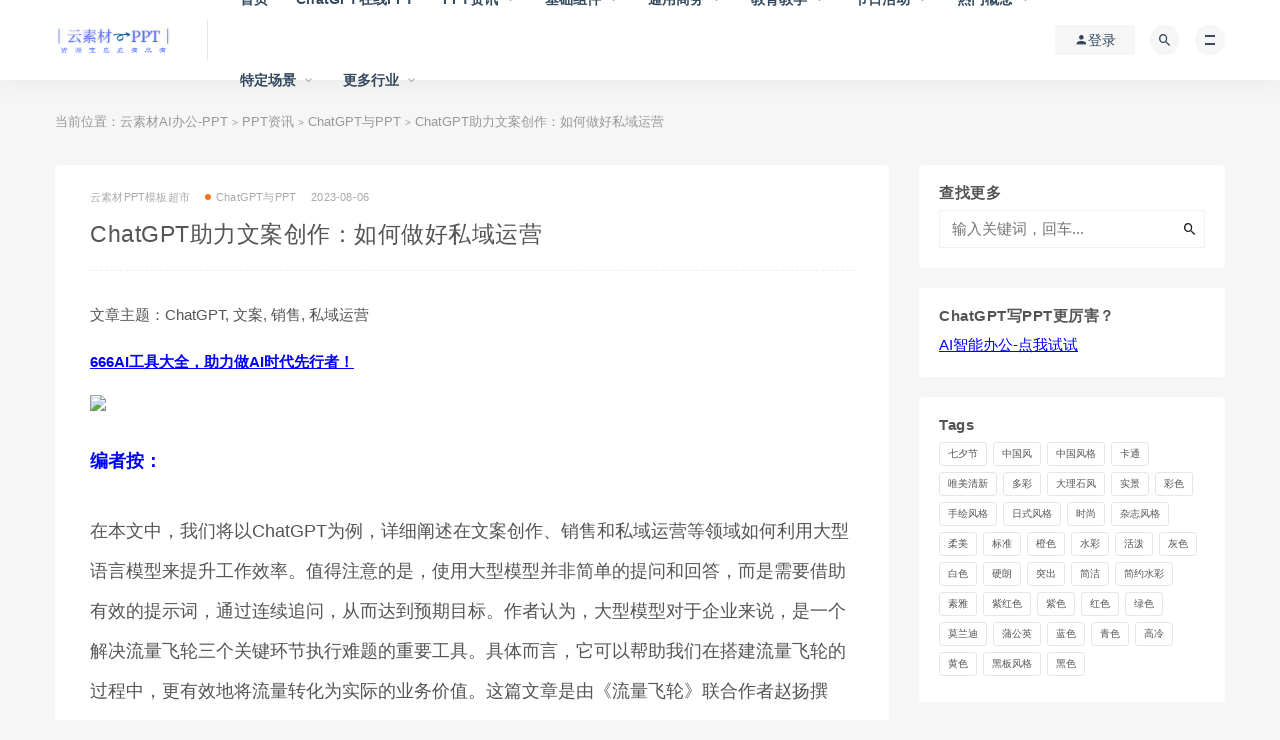

--- FILE ---
content_type: text/html; charset=UTF-8
request_url: https://www.yunsucai.top/79709.html
body_size: 27127
content:
<!DOCTYPE html>
<html lang="en-US">
<head>
	<meta charset="UTF-8">
	<meta http-equiv="X-UA-Compatible" content="IE=edge">
	<meta name="viewport" content="width=device-width, initial-scale=1">
	<link rel="profile" href="https://gmpg.org/xfn/11">
	<link href="https://www.yunsucai.top/wp-content/uploads/2022/07/1656749778-a87ff679a2f3e71-e1656749998682.png" rel="icon">
  <title>ChatGPT助力文案创作：如何做好私域运营-云素材AI办公-PPT</title>

	<script>
    	          /*seo合集头条推送*/
                (function(){
                var el = document.createElement("script");
                el.src = "https://sf1-scmcdn-tos.pstatp.com/goofy/ttzz/push.js?017d6d5aa30cea8e2c5652178b6446c7e2386da36681859b7916b2f920f84423bc434964556b7d7129e9b750ed197d397efd7b0c6c715c1701396e1af40cec962b8d7c8c6655c9b00211740aa8a98e2e";
                el.id = "ttzz";
                var s = document.getElementsByTagName("script")[0];
                s.parentNode.insertBefore(el, s);
                })(window)
                </script><link rel='dns-prefetch' href='//s.w.org' />
<link rel='stylesheet' id='external-css'  href='https://www.yunsucai.top/wp-content/themes/ripro/assets/css/external.css?ver=7.2.0' type='text/css' media='all' />
<link rel='stylesheet' id='sweetalert2-css'  href='https://www.yunsucai.top/wp-content/themes/ripro/assets/css/sweetalert2.min.css?ver=7.2.0' type='text/css' media='all' />
<link rel='stylesheet' id='app-css'  href='https://www.yunsucai.top/wp-content/themes/ripro/assets/css/app.css?ver=7.2.0' type='text/css' media='all' />
<link rel='stylesheet' id='diy-css'  href='https://www.yunsucai.top/wp-content/themes/ripro/assets/css/diy.css?ver=7.2.0' type='text/css' media='all' />
<link rel='stylesheet' id='fancybox-css'  href='https://www.yunsucai.top/wp-content/themes/ripro/assets/css/jquery.fancybox.min.css?ver=7.2.0' type='text/css' media='all' />
<script type='text/javascript' src='https://www.yunsucai.top/wp-content/themes/ripro/assets/js/jquery-2.2.4.min.js?ver=2.2.4' id='jquery-js'></script>
<script type='text/javascript' src='https://www.yunsucai.top/wp-content/themes/ripro/assets/js/plugins/sweetalert2.min.js?ver=7.2.0' id='sweetalert2-js'></script>
<!-- Analytics by WP Statistics v13.2.4.1 - https://wp-statistics.com/ -->
<meta name="keywords" content="ChatGPT与PPT">
<meta name="description" content="这篇文章由《流量飞轮》联合作者赵扬撰写，星智互联创始人分享了他如何在文案、销售和私域运营工作中利用ChatGPT大模型的经验。通过好提示词、连续追问，大模型能帮助企业解决流量飞轮三个环节的执行落地难题。此外，文章还介绍了如何使用ChatGPT来仿写爆款文案。...">
	<!-- HTML5 shim, for IE6-8 support of HTML5 elements. All other JS at the end of file. -->
    <!--[if lt IE 9]>
      <script src="https://www.yunsucai.top/wp-content/themes/ripro/assets/js/html5shiv.js"></script>
      <script src="https://www.yunsucai.top/wp-content/themes/ripro/assets/js/respond.min.js"></script>
    <![endif]-->
          <script> $(document).ready(function() { NProgress.start(); $(window).load(function() { NProgress.done(); }); });</script>
    	<script>
var _hmt = _hmt || [];
(function() {
  var hm = document.createElement("script");
  hm.src = "https://hm.baidu.com/hm.js?16eca73a2d15015f9e25c9dad1795564";
  var s = document.getElementsByTagName("script")[0]; 
  s.parentNode.insertBefore(hm, s);
})();
</script>

</head>

<body class="post-template-default single single-post postid-79709 single-format-standard  max_width navbar-regular sidebar-right pagination-numeric">

<div class="site">
    
<header class="site-header">
      <div class="container">
      <div class="navbar">
      <div class="logo-wrapper">
              <a href="https://www.yunsucai.top/">
          <img class="logo regular tap-logo" src="https://www.yunsucai.top/wp-content/uploads/2022/07/1656749774-eccbc87e4b5ce2f-e1656749965935.png" data-dark="" alt="云素材AI办公-PPT">
        </a>
            </div>
      <div class="sep"></div>
      
      <nav class="main-menu hidden-xs hidden-sm hidden-md">
        
        <ul id="menu-%e9%a1%b6%e9%83%a8%e8%8f%9c%e5%8d%95" class="nav-list u-plain-list"><li id="menu-item-315" class="menu-item menu-item-type-custom menu-item-object-custom menu-item-home menu-item-315"><a title="首页云素材-PPT高端素材超市-有内容的PPT" href="https://www.yunsucai.top/">首页</a></li>
<li id="menu-item-74501" class="menu-item menu-item-type-custom menu-item-object-custom menu-item-74501"><a target="_blank" href="https://xiaozhi.zhiku666.com/web/#/write?id=31">ChatGPT在线PPT</a></li>
<li id="menu-item-73935" class="menu-item menu-item-type-taxonomy menu-item-object-category current-post-ancestor menu-item-has-children menu-item-73935"><a href="https://www.yunsucai.top/ppt%e8%b5%84%e8%ae%af">PPT资讯</a>
<ul class="sub-menu">
	<li id="menu-item-74958" class="menu-item menu-item-type-taxonomy menu-item-object-category current-post-ancestor current-menu-parent current-post-parent menu-item-74958"><a href="https://www.yunsucai.top/ppt%e8%b5%84%e8%ae%af/chatgpt-ppt">ChatGPT与PPT</a></li>
	<li id="menu-item-73933" class="menu-item menu-item-type-taxonomy menu-item-object-category menu-item-73933"><a href="https://www.yunsucai.top/ppt%e8%b5%84%e8%ae%af/%e6%9c%80%e6%96%b0%e6%95%99%e7%a8%8b">最新教程</a></li>
	<li id="menu-item-73934" class="menu-item menu-item-type-taxonomy menu-item-object-category menu-item-73934"><a href="https://www.yunsucai.top/ppt%e8%b5%84%e8%ae%af/%e6%9c%80%e6%96%b0%e8%b5%84%e8%ae%af">最新资讯</a></li>
</ul>
</li>
<li id="menu-item-15686" class="menu-item menu-item-type-taxonomy menu-item-object-category menu-item-has-children menu-item-15686"><a title="云素材-PPT高端素材超市-有内容的PPT" href="https://www.yunsucai.top/basic-component">基础组件</a>
<ul class="sub-menu">
	<li id="menu-item-15687" class="menu-item menu-item-type-taxonomy menu-item-object-category menu-item-15687"><a title="云素材-PPT高端素材超市-有内容的PPT" href="https://www.yunsucai.top/basic-component/mind-mapping">思维导图</a></li>
	<li id="menu-item-15688" class="menu-item menu-item-type-taxonomy menu-item-object-category menu-item-15688"><a title="云素材-PPT高端素材超市-有内容的PPT" href="https://www.yunsucai.top/basic-component/organizational-structure">组织架构</a></li>
	<li id="menu-item-36135" class="menu-item menu-item-type-taxonomy menu-item-object-category menu-item-36135"><a title="云素材-PPT高端素材超市-有内容的PPT" href="https://www.yunsucai.top/basic-component/icon">图标</a></li>
	<li id="menu-item-36136" class="menu-item menu-item-type-taxonomy menu-item-object-category menu-item-has-children menu-item-36136"><a title="云素材-PPT高端素材超市-有内容的PPT" href="https://www.yunsucai.top/basic-component/chart-graph">图表图形</a>
	<ul class="sub-menu">
		<li id="menu-item-36171" class="menu-item menu-item-type-taxonomy menu-item-object-category menu-item-36171"><a title="云素材-PPT高端素材超市-有内容的PPT" href="https://www.yunsucai.top/basic-component/chart-graph/gantt-chart">甘特图</a></li>
		<li id="menu-item-36172" class="menu-item menu-item-type-taxonomy menu-item-object-category menu-item-36172"><a title="云素材-PPT高端素材超市-有内容的PPT" href="https://www.yunsucai.top/basic-component/chart-graph/radar-map">雷达图</a></li>
		<li id="menu-item-36173" class="menu-item menu-item-type-taxonomy menu-item-object-category menu-item-36173"><a title="云素材-PPT高端素材超市-有内容的PPT" href="https://www.yunsucai.top/basic-component/chart-graph/pie-chart">饼状图</a></li>
		<li id="menu-item-36174" class="menu-item menu-item-type-taxonomy menu-item-object-category menu-item-36174"><a title="云素材-PPT高端素材超市-有内容的PPT" href="https://www.yunsucai.top/basic-component/chart-graph/fishbone-diagram">鱼骨图</a></li>
	</ul>
</li>
	<li id="menu-item-36149" class="menu-item menu-item-type-taxonomy menu-item-object-category menu-item-has-children menu-item-36149"><a title="云素材-PPT高端素材超市-有内容的PPT" href="https://www.yunsucai.top/basic-component/logical-relationship">逻辑关系</a>
	<ul class="sub-menu">
		<li id="menu-item-36147" class="menu-item menu-item-type-taxonomy menu-item-object-category menu-item-36147"><a title="云素材-PPT高端素材超市-有内容的PPT" href="https://www.yunsucai.top/basic-component/logical-relationship/cross-referencing">交叉关系</a></li>
		<li id="menu-item-36148" class="menu-item menu-item-type-taxonomy menu-item-object-category menu-item-36148"><a title="云素材-PPT高端素材超市-有内容的PPT" href="https://www.yunsucai.top/basic-component/logical-relationship/incidence-relation">关联关系</a></li>
	</ul>
</li>
</ul>
</li>
<li id="menu-item-961" class="menu-item menu-item-type-taxonomy menu-item-object-category menu-item-has-children menu-item-961"><a title="云素材-PPT高端素材超市-有内容的PPT" href="https://www.yunsucai.top/general-business">通用商务</a>
<ul class="sub-menu">
	<li id="menu-item-1309" class="menu-item menu-item-type-taxonomy menu-item-object-category menu-item-has-children menu-item-1309"><a title="云素材-PPT高端素材超市-有内容的PPT" href="https://www.yunsucai.top/job">求职简历</a>
	<ul class="sub-menu">
		<li id="menu-item-1311" class="menu-item menu-item-type-taxonomy menu-item-object-category menu-item-1311"><a title="云素材-PPT高端素材超市-有内容的PPT" href="https://www.yunsucai.top/job/%e5%ba%94%e5%b1%8a%e6%af%95%e4%b8%9a">应届毕业</a></li>
		<li id="menu-item-1312" class="menu-item menu-item-type-taxonomy menu-item-object-category menu-item-1312"><a title="云素材-PPT高端素材超市-有内容的PPT" href="https://www.yunsucai.top/job/%e8%b7%b3%e6%a7%bd%e6%b1%82%e8%81%8c">跳槽求职</a></li>
		<li id="menu-item-1310" class="menu-item menu-item-type-taxonomy menu-item-object-category menu-item-1310"><a title="云素材-PPT高端素材超市-有内容的PPT" href="https://www.yunsucai.top/job/%e5%86%85%e9%83%a8%e7%ab%9e%e8%81%98">内部竞聘</a></li>
	</ul>
</li>
	<li id="menu-item-22282" class="menu-item menu-item-type-taxonomy menu-item-object-category menu-item-22282"><a title="云素材-PPT高端素材超市-有内容的PPT" href="https://www.yunsucai.top/general-business/career-planning">职业规划</a></li>
	<li id="menu-item-957" class="menu-item menu-item-type-taxonomy menu-item-object-category menu-item-957"><a title="云素材-PPT高端素材超市-有内容的PPT" href="https://www.yunsucai.top/summary-report">汇报总结</a></li>
	<li id="menu-item-958" class="menu-item menu-item-type-taxonomy menu-item-object-category menu-item-958"><a title="云素材-PPT高端素材超市-有内容的PPT" href="https://www.yunsucai.top/lectures-training">演讲培训</a></li>
</ul>
</li>
<li id="menu-item-959" class="menu-item menu-item-type-taxonomy menu-item-object-category menu-item-has-children menu-item-959"><a title="云素材-PPT高端素材超市-有内容的PPT" href="https://www.yunsucai.top/education-teaching">教育教学</a>
<ul class="sub-menu">
	<li id="menu-item-955" class="menu-item menu-item-type-taxonomy menu-item-object-category menu-item-has-children menu-item-955"><a title="云素材-PPT高端素材超市-有内容的PPT" href="https://www.yunsucai.top/graduation-reply">毕业答辩</a>
	<ul class="sub-menu">
		<li id="menu-item-1260" class="menu-item menu-item-type-taxonomy menu-item-object-category menu-item-1260"><a title="云素材-PPT高端素材超市-有内容的PPT" href="https://www.yunsucai.top/graduation-reply/opening-report">开题报告</a></li>
		<li id="menu-item-1261" class="menu-item menu-item-type-taxonomy menu-item-object-category menu-item-1261"><a title="云素材-PPT高端素材超市-有内容的PPT" href="https://www.yunsucai.top/graduation-reply/thesis-defense">论文答辩</a></li>
	</ul>
</li>
	<li id="menu-item-22308" class="menu-item menu-item-type-taxonomy menu-item-object-category menu-item-has-children menu-item-22308"><a title="云素材-PPT高端素材超市-有内容的PPT" href="https://www.yunsucai.top/education-teaching/teaching-courseware">教学课件</a>
	<ul class="sub-menu">
		<li id="menu-item-36158" class="menu-item menu-item-type-taxonomy menu-item-object-category menu-item-36158"><a title="云素材-PPT高端素材超市-有内容的PPT" href="https://www.yunsucai.top/education-teaching/teaching-courseware/biology-courseware">生物课件</a></li>
		<li id="menu-item-36159" class="menu-item menu-item-type-taxonomy menu-item-object-category menu-item-36159"><a title="云素材-PPT高端素材超市-有内容的PPT" href="https://www.yunsucai.top/education-teaching/teaching-courseware/science-courseware">科学课件</a></li>
		<li id="menu-item-36160" class="menu-item menu-item-type-taxonomy menu-item-object-category menu-item-36160"><a title="云素材-PPT高端素材超市-有内容的PPT" href="https://www.yunsucai.top/education-teaching/teaching-courseware/art-courseware">美术课件</a></li>
		<li id="menu-item-36161" class="menu-item menu-item-type-taxonomy menu-item-object-category menu-item-36161"><a title="云素材-PPT高端素材超市-有内容的PPT" href="https://www.yunsucai.top/education-teaching/teaching-courseware/english-courseware">英语课件</a></li>
		<li id="menu-item-36162" class="menu-item menu-item-type-taxonomy menu-item-object-category menu-item-36162"><a title="云素材-PPT高端素材超市-有内容的PPT" href="https://www.yunsucai.top/education-teaching/teaching-courseware/morality-law">道德与法治</a></li>
		<li id="menu-item-36163" class="menu-item menu-item-type-taxonomy menu-item-object-category menu-item-36163"><a title="云素材-PPT高端素材超市-有内容的PPT" href="https://www.yunsucai.top/education-teaching/teaching-courseware/music-courseware">音乐课件</a></li>
	</ul>
</li>
	<li id="menu-item-22307" class="menu-item menu-item-type-taxonomy menu-item-object-category menu-item-22307"><a title="云素材-PPT高端素材超市-有内容的PPT" href="https://www.yunsucai.top/education-teaching/parents-meeting">家长会</a></li>
</ul>
</li>
<li id="menu-item-24179" class="menu-item menu-item-type-taxonomy menu-item-object-category menu-item-has-children menu-item-24179"><a title="云素材-PPT高端素材超市-有内容的PPT" href="https://www.yunsucai.top/festivai-activity">节日活动</a>
<ul class="sub-menu">
	<li id="menu-item-24182" class="menu-item menu-item-type-taxonomy menu-item-object-category menu-item-24182"><a title="云素材-PPT高端素材超市-有内容的PPT" href="https://www.yunsucai.top/festivai-activity/award-ceremony">颁奖典礼</a></li>
	<li id="menu-item-24181" class="menu-item menu-item-type-taxonomy menu-item-object-category menu-item-24181"><a title="云素材-PPT高端素材超市-有内容的PPT" href="https://www.yunsucai.top/festivai-activity/annual-meeting">年会盛典</a></li>
	<li id="menu-item-24180" class="menu-item menu-item-type-taxonomy menu-item-object-category menu-item-24180"><a title="云素材-PPT高端素材超市-有内容的PPT" href="https://www.yunsucai.top/festivai-activity/lantern-festival">元宵节</a></li>
	<li id="menu-item-36137" class="menu-item menu-item-type-taxonomy menu-item-object-category menu-item-36137"><a title="云素材-PPT高端素材超市-有内容的PPT" href="https://www.yunsucai.top/festivai-activity/qixi-festival">七夕节</a></li>
	<li id="menu-item-36138" class="menu-item menu-item-type-taxonomy menu-item-object-category menu-item-36138"><a title="云素材-PPT高端素材超市-有内容的PPT" href="https://www.yunsucai.top/festivai-activity/hallowmas-day">万圣节</a></li>
	<li id="menu-item-36139" class="menu-item menu-item-type-taxonomy menu-item-object-category menu-item-36139"><a title="云素材-PPT高端素材超市-有内容的PPT" href="https://www.yunsucai.top/festivai-activity/mid-autumn-festival">中秋节</a></li>
	<li id="menu-item-36140" class="menu-item menu-item-type-taxonomy menu-item-object-category menu-item-36140"><a title="云素材-PPT高端素材超市-有内容的PPT" href="https://www.yunsucai.top/festivai-activity/children-day">儿童节</a></li>
	<li id="menu-item-36141" class="menu-item menu-item-type-taxonomy menu-item-object-category menu-item-36141"><a title="云素材-PPT高端素材超市-有内容的PPT" href="https://www.yunsucai.top/festivai-activity/lantern-festival">元宵节</a></li>
	<li id="menu-item-36142" class="menu-item menu-item-type-taxonomy menu-item-object-category menu-item-36142"><a title="云素材-PPT高端素材超市-有内容的PPT" href="https://www.yunsucai.top/festivai-activity/yuandan">元旦节</a></li>
	<li id="menu-item-36143" class="menu-item menu-item-type-taxonomy menu-item-object-category menu-item-36143"><a title="云素材-PPT高端素材超市-有内容的PPT" href="https://www.yunsucai.top/festivai-activity/labour-day">劳动节</a></li>
	<li id="menu-item-36144" class="menu-item menu-item-type-taxonomy menu-item-object-category menu-item-36144"><a title="云素材-PPT高端素材超市-有内容的PPT" href="https://www.yunsucai.top/festivai-activity/national-day">国庆节</a></li>
	<li id="menu-item-36145" class="menu-item menu-item-type-taxonomy menu-item-object-category menu-item-36145"><a title="云素材-PPT高端素材超市-有内容的PPT" href="https://www.yunsucai.top/festivai-activity/christmas">圣诞节</a></li>
	<li id="menu-item-36146" class="menu-item menu-item-type-taxonomy menu-item-object-category menu-item-36146"><a title="云素材-PPT高端素材超市-有内容的PPT" href="https://www.yunsucai.top/festivai-activity/womens-day">妇女节</a></li>
</ul>
</li>
<li id="menu-item-36130" class="menu-item menu-item-type-taxonomy menu-item-object-category menu-item-has-children menu-item-36130"><a title="云素材-PPT高端素材超市-有内容的PPT" href="https://www.yunsucai.top/hot-concept">热门概念</a>
<ul class="sub-menu">
	<li id="menu-item-36131" class="menu-item menu-item-type-taxonomy menu-item-object-category menu-item-36131"><a title="云素材-PPT高端素材超市-有内容的PPT" href="https://www.yunsucai.top/more-topics/cloud-computing">云计算</a></li>
	<li id="menu-item-36132" class="menu-item menu-item-type-taxonomy menu-item-object-category menu-item-36132"><a title="云素材-PPT高端素材超市-有内容的PPT" href="https://www.yunsucai.top/more-topics/artificial-intelligence">人工智能</a></li>
	<li id="menu-item-314" class="menu-item menu-item-type-taxonomy menu-item-object-category menu-item-314"><a title="云素材-PPT高端素材超市-有内容的PPT" href="https://www.yunsucai.top/more-topics/iot">物联网</a></li>
	<li id="menu-item-36133" class="menu-item menu-item-type-taxonomy menu-item-object-category menu-item-36133"><a title="云素材-PPT高端素材超市-有内容的PPT" href="https://www.yunsucai.top/more-topics/metavers">元宇宙</a></li>
	<li id="menu-item-36134" class="menu-item menu-item-type-taxonomy menu-item-object-category menu-item-36134"><a title="云素材-PPT高端素材超市-有内容的PPT" href="https://www.yunsucai.top/more-topics/bigdata">大数据</a></li>
</ul>
</li>
<li id="menu-item-36124" class="menu-item menu-item-type-taxonomy menu-item-object-category menu-item-has-children menu-item-36124"><a title="云素材-PPT高端素材超市-有内容的PPT" href="https://www.yunsucai.top/specific-context">特定场景</a>
<ul class="sub-menu">
	<li id="menu-item-36125" class="menu-item menu-item-type-taxonomy menu-item-object-category menu-item-36125"><a title="云素材-PPT高端素材超市-有内容的PPT" href="https://www.yunsucai.top/specific-context/life-services">生活服务</a></li>
	<li id="menu-item-36126" class="menu-item menu-item-type-taxonomy menu-item-object-category menu-item-36126"><a title="云素材-PPT高端素材超市-有内容的PPT" href="https://www.yunsucai.top/specific-context/picture-book-stories">绘本故事</a></li>
	<li id="menu-item-36164" class="menu-item menu-item-type-taxonomy menu-item-object-category menu-item-36164"><a title="云素材-PPT高端素材超市-有内容的PPT" href="https://www.yunsucai.top/specific-context/analysis-report">分析报告</a></li>
	<li id="menu-item-36165" class="menu-item menu-item-type-taxonomy menu-item-object-category menu-item-36165"><a title="云素材-PPT高端素材超市-有内容的PPT" href="https://www.yunsucai.top/specific-context/start-up-financing">创业融资</a></li>
	<li id="menu-item-36167" class="menu-item menu-item-type-taxonomy menu-item-object-category menu-item-36167"><a title="云素材-PPT高端素材超市-有内容的PPT" href="https://www.yunsucai.top/specific-context/join-investment">招商加盟</a></li>
	<li id="menu-item-36166" class="menu-item menu-item-type-taxonomy menu-item-object-category menu-item-36166"><a title="云素材-PPT高端素材超市-有内容的PPT" href="https://www.yunsucai.top/specific-context/safety-management">安全管理</a></li>
	<li id="menu-item-36168" class="menu-item menu-item-type-taxonomy menu-item-object-category menu-item-36168"><a title="云素材-PPT高端素材超市-有内容的PPT" href="https://www.yunsucai.top/specific-context/campus-security">校园安全</a></li>
	<li id="menu-item-36169" class="menu-item menu-item-type-taxonomy menu-item-object-category menu-item-36169"><a title="云素材-PPT高端素材超市-有内容的PPT" href="https://www.yunsucai.top/specific-context/game-entertainment">游戏娱乐</a></li>
	<li id="menu-item-36170" class="menu-item menu-item-type-taxonomy menu-item-object-category menu-item-36170"><a title="云素材-PPT高端素材超市-有内容的PPT" href="https://www.yunsucai.top/specific-context/public-good">爱心公益</a></li>
</ul>
</li>
<li id="menu-item-36127" class="menu-item menu-item-type-taxonomy menu-item-object-category menu-item-has-children menu-item-36127"><a title="云素材-PPT高端素材超市-有内容的PPT" href="https://www.yunsucai.top/more-industries">更多行业</a>
<ul class="sub-menu">
	<li id="menu-item-13718" class="menu-item menu-item-type-taxonomy menu-item-object-category menu-item-has-children menu-item-13718"><a title="云素材-PPT高端素材超市-有内容的PPT" href="https://www.yunsucai.top/medical-treatment">医疗卫生</a>
	<ul class="sub-menu">
		<li id="menu-item-13719" class="menu-item menu-item-type-taxonomy menu-item-object-category menu-item-13719"><a title="云素材-PPT高端素材超市-有内容的PPT" href="https://www.yunsucai.top/medical-treatment/coronavirus-pandemic">新冠疫情</a></li>
		<li id="menu-item-38515" class="menu-item menu-item-type-taxonomy menu-item-object-category menu-item-38515"><a title="云素材-PPT高端素材超市-有内容的PPT" href="https://www.yunsucai.top/medical-treatment/tcm">传统中医</a></li>
	</ul>
</li>
	<li id="menu-item-36128" class="menu-item menu-item-type-taxonomy menu-item-object-category menu-item-36128"><a title="云素材-PPT高端素材超市-有内容的PPT" href="https://www.yunsucai.top/more-industries/travel-tourism">旅游旅行</a></li>
	<li id="menu-item-36129" class="menu-item menu-item-type-taxonomy menu-item-object-category menu-item-36129"><a title="云素材-PPT高端素材超市-有内容的PPT" href="https://www.yunsucai.top/more-industries/clothing-industry">服装行业</a></li>
	<li id="menu-item-36151" class="menu-item menu-item-type-taxonomy menu-item-object-category menu-item-36151"><a title="云素材-PPT高端素材超市-有内容的PPT" href="https://www.yunsucai.top/more-industries/transit">交通出行</a></li>
	<li id="menu-item-36152" class="menu-item menu-item-type-taxonomy menu-item-object-category menu-item-36152"><a title="云素材-PPT高端素材超市-有内容的PPT" href="https://www.yunsucai.top/more-industries/sports">体育运动</a></li>
	<li id="menu-item-36153" class="menu-item menu-item-type-taxonomy menu-item-object-category menu-item-36153"><a title="云素材-PPT高端素材超市-有内容的PPT" href="https://www.yunsucai.top/more-industries/rural-agriculture">农村农业</a></li>
	<li id="menu-item-36154" class="menu-item menu-item-type-taxonomy menu-item-object-category menu-item-36154"><a title="云素材-PPT高端素材超市-有内容的PPT" href="https://www.yunsucai.top/more-industries/judicial-law">司法法律</a></li>
	<li id="menu-item-36155" class="menu-item menu-item-type-taxonomy menu-item-object-category menu-item-36155"><a title="云素材-PPT高端素材超市-有内容的PPT" href="https://www.yunsucai.top/more-industries/pet-industry">宠物行业</a></li>
	<li id="menu-item-36156" class="menu-item menu-item-type-taxonomy menu-item-object-category menu-item-36156"><a title="云素材-PPT高端素材超市-有内容的PPT" href="https://www.yunsucai.top/more-industries/home-decoration">家居装修</a></li>
</ul>
</li>
</ul>      </nav>
      
      <div class="main-search">
        <form method="get" class="search-form inline" action="https://www.yunsucai.top/">
  <input type="search" class="search-field inline-field" placeholder="输入关键词，回车..." autocomplete="off" value="" name="s" required="required">
  <button type="submit" class="search-submit"><i class="mdi mdi-magnify"></i></button>
</form>        <div class="search-close navbar-button"><i class="mdi mdi-close"></i></div>
      </div>

      <div class="actions">
                  <!-- user -->
                        <div class="login-btn navbar-button"><i class="mdi mdi-account"></i> 登录</div>
                          <!-- user end -->
        <div class="search-open navbar-button"><i class="mdi mdi-magnify"></i></div>
                <div class="burger"></div>
      </div>
    </div>
      </div>
  </header>

<div class="header-gap"></div>    
    <div class="site-content">
    

<div class="container">
	<div class="breadcrumbs">
	当前位置：<a href="https://www.yunsucai.top">云素材AI办公-PPT</a> <small>></small> <a href="https://www.yunsucai.top/ppt%e8%b5%84%e8%ae%af">PPT资讯</a> <small>></small> <a href="https://www.yunsucai.top/ppt%e8%b5%84%e8%ae%af/chatgpt-ppt">ChatGPT与PPT</a> <small>></small> ChatGPT助力文案创作：如何做好私域运营	</div>
	<div class="row">
		<div class="content-column col-lg-9">
			<div class="content-area">
				<main class="site-main">
					<article id="post-79709" class="article-content">
    <div class="container">
  <div class="cao_entry_header">

  <header class="entry-header">          <div class="entry-meta">
                  <span class="meta-author">
            <a>
              云素材PPT模板超市            </a>
          </span>
                  <span class="meta-category">
                          <a target="_blank" href="https://www.yunsucai.top/ppt%e8%b5%84%e8%ae%af/chatgpt-ppt" rel="category">
                  <i class="dot"></i>ChatGPT与PPT              </a>
                      </span>
                  <span class="meta-date">
            <a target="_blank" href="https://www.yunsucai.top/79709.html">
              <time datetime="2023-08-06T12:06:13+08:00">
                2023-08-06              </time>
            </a>
          </span>
              </div>
    
    <h1 class="entry-title">ChatGPT助力文案创作：如何做好私域运营</h1>  </header></div></div>  <div class="container">
    <div class="entry-wrapper">
            <div class="entry-content u-text-format u-clearfix">
        <p>文章主题：ChatGPT, 文案, 销售, 私域运营</p><p><a href="https://dh666.cn" rel="noopener" target="_blank" style="color: blue; text-decoration: underline; font-weight: bold;">666AI工具大全，助力做AI时代先行者！</a></p>
<p>
<div style="text-align: left; margin-bottom: 10px;">
<div style="text-align: left; margin-bottom: 10px;">
<p style="font-size: 18px; line-height: 40px; text-align: left; margin-bottom: 30px;"><img class="lazyload " src="[data-uri]" data-srcset="https://p26-sign.toutiaoimg.com/tos-cn-i-tjoges91tu/SibUrVnBRlIKhg~noop.image?_iz=58558&amp;from=article.pc_detail&amp;x-expires=1687080341&amp;x-signature=bLH9pBWyyM1mpBb6eBy7awaCOJA%3D" style="width: 100%; margin-bottom: 20px;"/><noscript><img src="https://p26-sign.toutiaoimg.com/tos-cn-i-tjoges91tu/SibUrVnBRlIKhg~noop.image?_iz=58558&amp;from=article.pc_detail&amp;x-expires=1687080341&amp;x-signature=bLH9pBWyyM1mpBb6eBy7awaCOJA%3D" style="width: 100%; margin-bottom: 20px;"/></noscript></p>
<p style="font-size: 18px; line-height: 40px; text-align: left; margin-bottom: 30px;"><strong style="color: blue;">编者按：</strong></p>
<p style="font-size: 18px; line-height: 40px; text-align: left; margin-bottom: 30px;">在本文中，我们将以ChatGPT为例，详细阐述在文案创作、销售和私域运营等领域如何利用大型语言模型来提升工作效率。值得注意的是，使用大型模型并非简单的提问和回答，而是需要借助有效的提示词，通过连续追问，从而达到预期目标。作者认为，大型模型对于企业来说，是一个解决流量飞轮三个关键环节执行难题的重要工具。具体而言，它可以帮助我们在搭建流量飞轮的过程中，更有效地将流量转化为实际的业务价值。这篇文章是由《流量飞轮》联合作者赵扬撰写，他是星智互联的创始人，拥有丰富的经验和独特的见解。希望通过这篇文章，能够帮助更多的企业在文案、销售和私域运营等方面，找到使用大型模型的有效方法，从而提升企业的整体竞争力。</p>
<p style="font-size: 18px; line-height: 40px; text-align: left; margin-bottom: 30px;"><strong style="color: blue;"><strong style="color: blue;">作者|赵扬</strong></strong></p>
<p style="font-size: 18px; line-height: 40px; text-align: left; margin-bottom: 30px;"><strong style="color: blue;"><strong style="color: blue;">头图来源|Pexels</strong></strong></p>
<p style="font-size: 18px; line-height: 40px; text-align: left; margin-bottom: 30px;"><span style="color: green;">又快又好，就不会便宜；又便宜又快，就难以保证质量好；又好又便宜，那就只能慢工出细活，不能求快。</span></p>
<p style="font-size: 18px; line-height: 40px; text-align: left; margin-bottom: 30px;"><span style="color: green;">早在</span><span style="color: green;">1999</span><span style="color: green;">年，美国</span><span style="color: green;">麻省理工学院</span><span style="color: green;">教授克鲁格曼就提出了</span><span style="color: green;">“</span><span style="color: green;">不可能三角</span><span style="color: green;">&#8220;</span><span style="color: green;">理论，指的就是经济社会和财政金融政策目标选择时会面临诸多困境，难以同时获得三个方面的目标。</span></p>
<p style="font-size: 18px; line-height: 40px; text-align: left; margin-bottom: 30px;"><span style="color: green;">如今</span><span style="color: green;">，</span><span style="color: green;">在</span><span style="color: green;">2023</span><span style="color: green;">年，</span><span style="color: green;">以</span><span style="color: green;">ChatGPT</span><span style="color: green;">为代表的大模型</span><span style="color: green;">可能打破这一定律。</span></p>
<p style="font-size: 18px; line-height: 40px; text-align: left; margin-bottom: 30px;"><img class="lazyload " src="[data-uri]" data-srcset="https://p3-sign.toutiaoimg.com/tos-cn-i-tjoges91tu/TgqnFj2hFfueH~noop.image?_iz=58558&amp;from=article.pc_detail&amp;x-expires=1687080341&amp;x-signature=qBnlnfbZhWTzLcE9Vhz%2BHONcMPg%3D" style="width: 100%; margin-bottom: 20px;"/><noscript><img src="https://p3-sign.toutiaoimg.com/tos-cn-i-tjoges91tu/TgqnFj2hFfueH~noop.image?_iz=58558&amp;from=article.pc_detail&amp;x-expires=1687080341&amp;x-signature=qBnlnfbZhWTzLcE9Vhz%2BHONcMPg%3D" style="width: 100%; margin-bottom: 20px;"/></noscript></p>
<p style="font-size: 18px; line-height: 40px; text-align: left; margin-bottom: 30px;"><span style="color: green;">今天就举</span><span style="color: green;">三</span><span style="color: green;">个实际业务场景中的小例子，让</span><span style="color: green;">ChatGPT</span><span style="color: green;">成为我们在获取流量环节的文案大助理，面对客户时候的销售大助理，私域运营时候的社群大助理。</span></p>
<p style="font-size: 18px; line-height: 40px; text-align: left; margin-bottom: 30px;"><span style="color: green;">而且，</span><span style="color: green;">出活儿快，结果好，还免费！</span></p>
<p style="font-size: 18px; line-height: 40px; text-align: left; margin-bottom: 30px;"><span style="color: green;"><strong style="color: blue;">01</strong></span></p>
<p style="font-size: 18px; line-height: 40px; text-align: left; margin-bottom: 30px;">文案大助理：ChatGPT如何帮你仿写爆款文案</p>
<p style="font-size: 18px; line-height: 40px; text-align: left; margin-bottom: 30px;"><span style="color: green;">每个新媒体人都知道，今天想获取流量，要出爆款。</span></p>
<p style="font-size: 18px; line-height: 40px; text-align: left; margin-bottom: 30px;"><span style="color: green;">无论是基于公众号的“字媒体”，还是基于各短视频平台的“视媒体”，都是如此。</span></p>
<p style="font-size: 18px; line-height: 40px; text-align: left; margin-bottom: 30px;"><span style="color: green;">但爆款难得，即使模仿别家爆款进行再创作，也不是说你想模仿就轻易能模仿出来的。</span></p>
<p style="font-size: 18px; line-height: 40px; text-align: left; margin-bottom: 30px;"><span style="color: green;">而对于ChatGPT，这变成了打一下回车就能完成的“小菜”。</span></p>
<p style="font-size: 18px; line-height: 40px; text-align: left; margin-bottom: 30px;"><span style="color: green;">例如，我们选取一篇爆款文案。这文案来自不久前的“五四青年节”，Bilibili网站的一个爆款视频的脚本(视频地址：</span></p><p style="font-size: 18px; line-height: 40px; text-align: left; margin-bottom: 30px;">在Bilibili上，有一部名为《人工智能助手》的视频，作者通过编程与人工智能的互动，展示了人工智能技术的应用和发展前景。在这个视频中，观众可以看到，通过编写简单的程序，人工智能助手能够完成各种任务，例如回答问题、推荐电影和音乐等。此外，视频还探讨了人工智能技术如何帮助人们提高工作效率和生活质量，以及未来人工智能发展的趋势和挑战。总之，这部视频向观众展示了人工智能助手在日常生活中的实际应用和潜在价值，同时也引发人们对人工智能技术未来的思考和期待。</p>
<p style="font-size: 18px; line-height: 40px; text-align: left; margin-bottom: 30px;">333.337.search-card.all.click&amp;vd_source=</p>436e29fc7a433b9668fecc9ee4e62800
                    <span style="color: green;">），文案如下：</span>
<p style="font-size: 18px; line-height: 40px; text-align: left; margin-bottom: 30px;"><span style="color: green;"><span style="color: green;">《如何快速变老：给所有人的科学变老指南》</span></span></p>
<p style="font-size: 18px; line-height: 40px; text-align: left; margin-bottom: 30px;"><span style="color: green;"><span style="color: green;">今天我就跟大家聊聊，从科学的角度如何快速变老。</span></span></p>
<p style="font-size: 18px; line-height: 40px; text-align: left; margin-bottom: 30px;"><span style="color: green;"><span style="color: green;">第一，变老要学会留啤酒肚。</span></span></p>
<p style="font-size: 18px; line-height: 40px; text-align: left; margin-bottom: 30px;"><span style="color: green;"><span style="color: green;">啤酒肚是人生阅历的外显，肚子越大越你就越厚。</span></span></p>
<p style="font-size: 18px; line-height: 40px; text-align: left; margin-bottom: 30px;"><span style="color: green;"><span style="color: green;">那么如何才能让肚子足够的大？每一顿应酬都别落下，别人劝酒你就喝，使劲的熬夜，争取把肝功能搞衰退，代谢变慢，脂肪就能够堆积起来了。</span></span></p>
<p style="font-size: 18px; line-height: 40px; text-align: left; margin-bottom: 30px;"><span style="color: green;"><span style="color: green;">第二，变老要学会失眠。</span></span></p>
<p style="font-size: 18px; line-height: 40px; text-align: left; margin-bottom: 30px;"><span style="color: green;"><span style="color: green;">你要保持焦虑的心情，遇到问题不要解决，先自我暗示我不行。</span></span></p>
<p style="font-size: 18px; line-height: 40px; text-align: left; margin-bottom: 30px;"><span style="color: green;"><span style="color: green;">凡事都要在意别人的看法，多攀比，极端压力，皮质醇的水平失衡了，你想睡都睡不着。</span></span></p>
<p style="font-size: 18px; line-height: 40px; text-align: left; margin-bottom: 30px;"><span style="color: green;"><span style="color: green;">第三，变老要学会对任何事情都不感兴趣。</span></span></p>
<p style="font-size: 18px; line-height: 40px; text-align: left; margin-bottom: 30px;"><span style="color: green;"><span style="color: green;">我看到在座的很多同学眼里闪烁求资的光芒。</span></span></p>
<p style="font-size: 18px; line-height: 40px; text-align: left; margin-bottom: 30px;"><span style="color: green;"><span style="color: green;">不对劲，真老了的人不可能有好奇心这么重。</span></span></p>
<p style="font-size: 18px; line-height: 40px; text-align: left; margin-bottom: 30px;"><span style="color: green;"><span style="color: green;">把你大脑里的奖赏系统关掉，不要让大脑分离催产术。</span></span></p>
<p style="font-size: 18px; line-height: 40px; text-align: left; margin-bottom: 30px;"><span style="color: green;"><span style="color: green;">催产术这个玩意很可怕，它会让你快乐，对这个世界产生好奇心。</span></span></p>
<p style="font-size: 18px; line-height: 40px; text-align: left; margin-bottom: 30px;"><span style="color: green;"><span style="color: green;">……</span></span></p>
<p style="font-size: 18px; line-height: 40px; text-align: left; margin-bottom: 30px;"><span style="color: green;">这篇文案的特点，是“正话反说”，把健康生活的知识，用“反着讲“”的方式进行科普，诙谐生动。</span></p>
<p style="font-size: 18px; line-height: 40px; text-align: left; margin-bottom: 30px;"><span style="color: green;">那么我们如何把它变成我们的主题内容，完成仿写呢？</span></p>
<p style="font-size: 18px; line-height: 40px; text-align: left; margin-bottom: 30px;"><span style="color: green;">假如我们是一个教育机构，我们完全可以把上面“健康的话题”，变成“学习的话题”，把这个点想透，剩下的交给ChatGPT。</span></p>
<p style="font-size: 18px; line-height: 40px; text-align: left; margin-bottom: 30px;"><span style="color: green;">我们在ChatGPT中需输入指令：</span></p>
<p style="font-size: 18px; line-height: 40px; text-align: left; margin-bottom: 30px;"><img class="lazyload " src="[data-uri]" data-srcset="https://p3-sign.toutiaoimg.com/tos-cn-i-tjoges91tu/TgqnFkDHB4RuZd~noop.image?_iz=58558&amp;from=article.pc_detail&amp;x-expires=1687080341&amp;x-signature=A3gH80utqTxmJJBDLavwUQkrtIc%3D" style="width: 100%; margin-bottom: 20px;"/><noscript><img src="https://p3-sign.toutiaoimg.com/tos-cn-i-tjoges91tu/TgqnFkDHB4RuZd~noop.image?_iz=58558&amp;from=article.pc_detail&amp;x-expires=1687080341&amp;x-signature=A3gH80utqTxmJJBDLavwUQkrtIc%3D" style="width: 100%; margin-bottom: 20px;"/></noscript></p>
<p style="font-size: 18px; line-height: 40px; text-align: left; margin-bottom: 30px;"><span style="color: green;">敲一下回车，几秒之后，ChatGPT会给你如下一篇“新”文案：</span></p>
<p style="font-size: 18px; line-height: 40px; text-align: left; margin-bottom: 30px;"><img class="lazyload " src="[data-uri]" data-srcset="https://p3-sign.toutiaoimg.com/tos-cn-i-tjoges91tu/TgqnFkxAdivrSS~noop.image?_iz=58558&amp;from=article.pc_detail&amp;x-expires=1687080341&amp;x-signature=F63pscqE6Ax8JrLwAdHTB%2BMqErA%3D" style="width: 100%; margin-bottom: 20px;"/><noscript><img src="https://p3-sign.toutiaoimg.com/tos-cn-i-tjoges91tu/TgqnFkxAdivrSS~noop.image?_iz=58558&amp;from=article.pc_detail&amp;x-expires=1687080341&amp;x-signature=F63pscqE6Ax8JrLwAdHTB%2BMqErA%3D" style="width: 100%; margin-bottom: 20px;"/></noscript></p>
<p style="font-size: 18px; line-height: 40px; text-align: left; margin-bottom: 30px;"><span style="color: green;">以上，ChatGPT并不是简单地将关键词进行了替换，而是在逻辑上重新梳理了从原主题“健康”到新主题“学习”之间的关系。</span></p>
<p style="font-size: 18px; line-height: 40px; text-align: left; margin-bottom: 30px;"><span style="color: green;">当然，此案例，并非倡导大家将ChatGPT仅用于简单模仿“爆款”上，而是考虑的文章篇幅，用最简单粗暴的“仿写”来给没用过ChatGPT的同学展示ChatGPT实用效果。</span></p>
<p style="font-size: 18px; line-height: 40px; text-align: left; margin-bottom: 30px;"><span style="color: green;">在实际使用中，熟练使用ChatGPT工具，完全可以做到通过一连串给AI提出要求的方式，来让AI高效完成创作。</span></p>
<p style="font-size: 18px; line-height: 40px; text-align: left; margin-bottom: 30px;"><span style="color: green;"><strong style="color: blue;">02</strong></span></p>
<p style="font-size: 18px; line-height: 40px; text-align: left; margin-bottom: 30px;">销售大助理：ChatGPT如何帮你解决销售疑难</p>
<p style="font-size: 18px; line-height: 40px; text-align: left; margin-bottom: 30px;"><span style="color: green;">除了在获取流量上的应用，</span><span style="color: green;">ChatGPT</span><span style="color: green;">还可以帮我们完成编写销售话术、对销售人员做</span><span style="color: green;">训练，甚至对具体销售案例做针对性方案。</span></p>
<p style="font-size: 18px; line-height: 40px; text-align: left; margin-bottom: 30px;"><span style="color: green;">比如你现在是一家围棋学校的校长，你想对你的销售人员进行训练，或者完善你的销售话术手册，你可以这样命令</span><span style="color: green;">ChatGPT</span><span style="color: green;">：</span></p>
<p style="font-size: 18px; line-height: 40px; text-align: left; margin-bottom: 30px;"><img class="lazyload " src="[data-uri]" data-srcset="https://p3-sign.toutiaoimg.com/tos-cn-i-tjoges91tu/TgqnFmFHLqr0KF~noop.image?_iz=58558&amp;from=article.pc_detail&amp;x-expires=1687080341&amp;x-signature=vV6yscNRcJJry%2F6%2FoptrVdH2zjg%3D" style="width: 100%; margin-bottom: 20px;"/><noscript><img src="https://p3-sign.toutiaoimg.com/tos-cn-i-tjoges91tu/TgqnFmFHLqr0KF~noop.image?_iz=58558&amp;from=article.pc_detail&amp;x-expires=1687080341&amp;x-signature=vV6yscNRcJJry%2F6%2FoptrVdH2zjg%3D" style="width: 100%; margin-bottom: 20px;"/></noscript></p>
<p style="font-size: 18px; line-height: 40px; text-align: left; margin-bottom: 30px;"><span style="color: green;">而当你敲一下回车之后，</span><span style="color: green;">ChatGPT</span><span style="color: green;">给出你类似以下的解答：</span></p>
<p style="font-size: 18px; line-height: 40px; text-align: left; margin-bottom: 30px;"><img class="lazyload " src="[data-uri]" data-srcset="https://p3-sign.toutiaoimg.com/tos-cn-i-tjoges91tu/TgqnFoXCTjrpqa~noop.image?_iz=58558&amp;from=article.pc_detail&amp;x-expires=1687080341&amp;x-signature=NWAIrD%2BEjtFd453wHDaaJD9w2O0%3D" style="width: 100%; margin-bottom: 20px;"/><noscript><img src="https://p3-sign.toutiaoimg.com/tos-cn-i-tjoges91tu/TgqnFoXCTjrpqa~noop.image?_iz=58558&amp;from=article.pc_detail&amp;x-expires=1687080341&amp;x-signature=NWAIrD%2BEjtFd453wHDaaJD9w2O0%3D" style="width: 100%; margin-bottom: 20px;"/></noscript></p>
<p style="font-size: 18px; line-height: 40px; text-align: left; margin-bottom: 30px;"><span style="color: green;">你可以轻松从这些问题中，挑出你认为在实际业务中真的可能遇到的问题，而你甚至不用思考如何回答这些问题，只需要在其中</span><span style="color: green;">“</span><span style="color: green;">挑出一个问题</span><span style="color: green;">”</span><span style="color: green;">，继续向</span><span style="color: green;">ChatGPT</span><span style="color: green;">提问：</span></p>
<p style="font-size: 18px; line-height: 40px; text-align: left; margin-bottom: 30px;"><img class="lazyload " src="[data-uri]" data-srcset="https://p3-sign.toutiaoimg.com/tos-cn-i-tjoges91tu/TgqnGIw9ejKEbW~noop.image?_iz=58558&amp;from=article.pc_detail&amp;x-expires=1687080341&amp;x-signature=FKBggSIyHs99Tjh4rlWESf9aPgs%3D" style="width: 100%; margin-bottom: 20px;"/><noscript><img src="https://p3-sign.toutiaoimg.com/tos-cn-i-tjoges91tu/TgqnGIw9ejKEbW~noop.image?_iz=58558&amp;from=article.pc_detail&amp;x-expires=1687080341&amp;x-signature=FKBggSIyHs99Tjh4rlWESf9aPgs%3D" style="width: 100%; margin-bottom: 20px;"/></noscript></p>
<p style="font-size: 18px; line-height: 40px; text-align: left; margin-bottom: 30px;"><span style="color: green;">再敲一下回车，</span><span style="color: green;">ChatGPT</span><span style="color: green;">：</span></p>
<p style="font-size: 18px; line-height: 40px; text-align: left; margin-bottom: 30px;"><img class="lazyload " src="[data-uri]" data-srcset="https://p3-sign.toutiaoimg.com/tos-cn-i-tjoges91tu/TgqnGJYQrrobo~noop.image?_iz=58558&amp;from=article.pc_detail&amp;x-expires=1687080341&amp;x-signature=TBHautIY9C9G8ZFGNyB5c8BjtfQ%3D" style="width: 100%; margin-bottom: 20px;"/><noscript><img src="https://p3-sign.toutiaoimg.com/tos-cn-i-tjoges91tu/TgqnGJYQrrobo~noop.image?_iz=58558&amp;from=article.pc_detail&amp;x-expires=1687080341&amp;x-signature=TBHautIY9C9G8ZFGNyB5c8BjtfQ%3D" style="width: 100%; margin-bottom: 20px;"/></noscript></p>
<p style="font-size: 18px; line-height: 40px; text-align: left; margin-bottom: 30px;"><span style="color: green;">如此，你就得到了你刚才问题的一个答案。</span></p>
<p style="font-size: 18px; line-height: 40px; text-align: left; margin-bottom: 30px;"><span style="color: green;">如果你觉得满意的话，可以把你需要的问题一一向</span><span style="color: green;">ChatGPT</span><span style="color: green;">提问，直到他为你做出一整本《招生销售话术手册》。</span></p>
<p style="font-size: 18px; line-height: 40px; text-align: left; margin-bottom: 30px;"><span style="color: green;">当然，这并不是全部！</span></p>
<p style="font-size: 18px; line-height: 40px; text-align: left; margin-bottom: 30px;"><span style="color: green;">你甚至可以让</span><span style="color: green;">ChatGPT</span><span style="color: green;">解决具体的销售难题，为具体销售个案给出个性化应对，例如你遇到了以下一个家庭：</span></p>
<p style="font-size: 18px; line-height: 40px; text-align: left; margin-bottom: 30px;"><img class="lazyload " src="[data-uri]" data-srcset="https://p3-sign.toutiaoimg.com/tos-cn-i-tjoges91tu/TgqnGKkDoG5pJV~noop.image?_iz=58558&amp;from=article.pc_detail&amp;x-expires=1687080341&amp;x-signature=Vw4yHBK8UCwLTYHnSgKjZW9yzKA%3D" style="width: 100%; margin-bottom: 20px;"/><noscript><img src="https://p3-sign.toutiaoimg.com/tos-cn-i-tjoges91tu/TgqnGKkDoG5pJV~noop.image?_iz=58558&amp;from=article.pc_detail&amp;x-expires=1687080341&amp;x-signature=Vw4yHBK8UCwLTYHnSgKjZW9yzKA%3D" style="width: 100%; margin-bottom: 20px;"/></noscript></p>
<p style="font-size: 18px; line-height: 40px; text-align: left; margin-bottom: 30px;"><span style="color: green;">而当你用上述描述，清晰地表达给</span><span style="color: green;">ChatGPT</span><span style="color: green;">之后，</span><span style="color: green;">ChatGPT</span><span style="color: green;">给出你以下解答：</span></p>
<p style="font-size: 18px; line-height: 40px; text-align: left; margin-bottom: 30px;"><img class="lazyload " src="[data-uri]" data-srcset="https://p3-sign.toutiaoimg.com/tos-cn-i-tjoges91tu/TgqnGML69KIIGv~noop.image?_iz=58558&amp;from=article.pc_detail&amp;x-expires=1687080341&amp;x-signature=H%2FpJu%2BEF0SDrGzve9eYv7myMIHs%3D" style="width: 100%; margin-bottom: 20px;"/><noscript><img src="https://p3-sign.toutiaoimg.com/tos-cn-i-tjoges91tu/TgqnGML69KIIGv~noop.image?_iz=58558&amp;from=article.pc_detail&amp;x-expires=1687080341&amp;x-signature=H%2FpJu%2BEF0SDrGzve9eYv7myMIHs%3D" style="width: 100%; margin-bottom: 20px;"/></noscript></p>
<p style="font-size: 18px; line-height: 40px; text-align: left; margin-bottom: 30px;"><span style="color: green;">这之间的过程，又是仅仅一个回车的时间。</span></p>
<p style="font-size: 18px; line-height: 40px; text-align: left; margin-bottom: 30px;"><span style="color: green;">而回答的质量，你觉得它是不是值一个</span><span style="color: green;">1</span><span style="color: green;">万月薪的销售总监的水平？</span></p>
<p style="font-size: 18px; line-height: 40px; text-align: left; margin-bottom: 30px;"><strong style="color: blue;">03</strong></p>
<p style="font-size: 18px; line-height: 40px; text-align: left; margin-bottom: 30px;">私域大助理：ChatGPT如何帮你运营社群</p>
<p style="font-size: 18px; line-height: 40px; text-align: left; margin-bottom: 30px;"><span style="color: green;">教培行业的人，当然知道私域对我们的重要性。</span></p>
<p style="font-size: 18px; line-height: 40px; text-align: left; margin-bottom: 30px;"><span style="color: green;">好的私域，可以增加我们和客户的粘度，为我们长期维护客户、销售进阶课程、甚至获得铁粉客户的转介绍创造便利。</span></p>
<p style="font-size: 18px; line-height: 40px; text-align: left; margin-bottom: 30px;"><span style="color: green;">但私域运营又有大量的基础而耗费一定智力的工作，比如活动策划，私域社群制度起草。</span></p>
<p style="font-size: 18px; line-height: 40px; text-align: left; margin-bottom: 30px;"><span style="color: green;">ChatGPT</span><span style="color: green;">又如何帮我们解决呢？</span></p>
<p style="font-size: 18px; line-height: 40px; text-align: left; margin-bottom: 30px;"><span style="color: green;">比如我和肖云老师，最近遇到的现实问题，是新书《流量飞轮》发售后，涌来大量读者进入私域。</span></p>
<p style="font-size: 18px; line-height: 40px; text-align: left; margin-bottom: 30px;"><span style="color: green;">如何建设好读者的</span><span style="color: green;">“</span><span style="color: green;">流量与增长</span><span style="color: green;">”</span><span style="color: green;">社群私域？</span></p>
<p style="font-size: 18px; line-height: 40px; text-align: left; margin-bottom: 30px;"><span style="color: green;">我把这个要求甩给了</span><span style="color: green;">ChatGPT</span><span style="color: green;">：</span></p>
<p style="font-size: 18px; line-height: 40px; text-align: left; margin-bottom: 30px;"><img class="lazyload " src="[data-uri]" data-srcset="https://p3-sign.toutiaoimg.com/tos-cn-i-tjoges91tu/TgqnGOgI4TDwYf~noop.image?_iz=58558&amp;from=article.pc_detail&amp;x-expires=1687080341&amp;x-signature=R2R%2BDpenmglQWVXnD0xGrUP7gAs%3D" style="width: 100%; margin-bottom: 20px;"/><noscript><img src="https://p3-sign.toutiaoimg.com/tos-cn-i-tjoges91tu/TgqnGOgI4TDwYf~noop.image?_iz=58558&amp;from=article.pc_detail&amp;x-expires=1687080341&amp;x-signature=R2R%2BDpenmglQWVXnD0xGrUP7gAs%3D" style="width: 100%; margin-bottom: 20px;"/></noscript></p>
<p style="font-size: 18px; line-height: 40px; text-align: left; margin-bottom: 30px;"><span style="color: green;">ChatGPT</span><span style="color: green;">做出的秒回：</span></p>
<p style="font-size: 18px; line-height: 40px; text-align: left; margin-bottom: 30px;"><img class="lazyload " src="[data-uri]" data-srcset="https://p3-sign.toutiaoimg.com/tos-cn-i-tjoges91tu/TgqnH0v7RUqgog~noop.image?_iz=58558&amp;from=article.pc_detail&amp;x-expires=1687080341&amp;x-signature=eY9cKRjcb5Cfm7uzgrBB%2BBc3AF8%3D" style="width: 100%; margin-bottom: 20px;"/><noscript><img src="https://p3-sign.toutiaoimg.com/tos-cn-i-tjoges91tu/TgqnH0v7RUqgog~noop.image?_iz=58558&amp;from=article.pc_detail&amp;x-expires=1687080341&amp;x-signature=eY9cKRjcb5Cfm7uzgrBB%2BBc3AF8%3D" style="width: 100%; margin-bottom: 20px;"/></noscript></p>
<p style="font-size: 18px; line-height: 40px; text-align: left; margin-bottom: 30px;"><span style="color: green;">除了基础的社群群规，我还希望这个社群有着丰富多彩的活动，而当下最需要的活动就是读者的阅读反馈。</span></p>
<p style="font-size: 18px; line-height: 40px; text-align: left; margin-bottom: 30px;"><span style="color: green;">我把这个需求又甩给了</span><span style="color: green;">ChatGPT</span><span style="color: green;">：</span></p>
<p style="font-size: 18px; line-height: 40px; text-align: left; margin-bottom: 30px;"><img class="lazyload " src="[data-uri]" data-srcset="https://p3-sign.toutiaoimg.com/tos-cn-i-tjoges91tu/TgqnH1W3k41O5i~noop.image?_iz=58558&amp;from=article.pc_detail&amp;x-expires=1687080341&amp;x-signature=s5qZVf3HsAh3BcKnEQk80N9khn4%3D" style="width: 100%; margin-bottom: 20px;"/><noscript><img src="https://p3-sign.toutiaoimg.com/tos-cn-i-tjoges91tu/TgqnH1W3k41O5i~noop.image?_iz=58558&amp;from=article.pc_detail&amp;x-expires=1687080341&amp;x-signature=s5qZVf3HsAh3BcKnEQk80N9khn4%3D" style="width: 100%; margin-bottom: 20px;"/></noscript></p>
<p style="font-size: 18px; line-height: 40px; text-align: left; margin-bottom: 30px;"><span style="color: green;">ChatGPT</span><span style="color: green;">回复的速度，甚至超过了我上述提要求打字的速度：</span></p>
<p style="font-size: 18px; line-height: 40px; text-align: left; margin-bottom: 30px;"><img class="lazyload " src="[data-uri]" data-srcset="https://p3-sign.toutiaoimg.com/tos-cn-i-tjoges91tu/TgqnH1xGNFf2ln~noop.image?_iz=58558&amp;from=article.pc_detail&amp;x-expires=1687080341&amp;x-signature=Ne0w8DRU7%2BhN6BkkY0xi0LfRQdo%3D" style="width: 100%; margin-bottom: 20px;"/><noscript><img src="https://p3-sign.toutiaoimg.com/tos-cn-i-tjoges91tu/TgqnH1xGNFf2ln~noop.image?_iz=58558&amp;from=article.pc_detail&amp;x-expires=1687080341&amp;x-signature=Ne0w8DRU7%2BhN6BkkY0xi0LfRQdo%3D" style="width: 100%; margin-bottom: 20px;"/></noscript></p>
<p style="font-size: 18px; line-height: 40px; text-align: left; margin-bottom: 30px;"><img class="lazyload " src="[data-uri]" data-srcset="https://p3-sign.toutiaoimg.com/tos-cn-i-tjoges91tu/TgqnH2NGHGDbsh~noop.image?_iz=58558&amp;from=article.pc_detail&amp;x-expires=1687080341&amp;x-signature=maO5ysb79vH4FL%2B%2BFmXKh2Pr6IE%3D" style="width: 100%; margin-bottom: 20px;"/><noscript><img src="https://p3-sign.toutiaoimg.com/tos-cn-i-tjoges91tu/TgqnH2NGHGDbsh~noop.image?_iz=58558&amp;from=article.pc_detail&amp;x-expires=1687080341&amp;x-signature=maO5ysb79vH4FL%2B%2BFmXKh2Pr6IE%3D" style="width: 100%; margin-bottom: 20px;"/></noscript></p>
<p style="font-size: 18px; line-height: 40px; text-align: left; margin-bottom: 30px;"><span style="color: green;">像这样高效、不知疲倦的社群运营大助理，每个会用</span><span style="color: green;">ChatGPT</span><span style="color: green;">的人，都可以轻松拥有。</span></p>
<p style="font-size: 18px; line-height: 40px; text-align: left; margin-bottom: 30px;"><span style="color: green;">这不是科技给我们带来的红利么？</span></p>
<p style="font-size: 18px; line-height: 40px; text-align: left; margin-bottom: 30px;"><strong style="color: blue;">04</strong></p>
<p style="font-size: 18px; line-height: 40px; text-align: left; margin-bottom: 30px;">尾声：</p>
<p style="font-size: 18px; line-height: 40px; text-align: left; margin-bottom: 30px;"><span style="color: green;">我对于</span><span style="color: green;">ChatGPT</span><span style="color: green;">的使用，是在今年</span><span style="color: green;">3</span><span style="color: green;">月份开始的。</span><span style="color: green;">最初也是抱着轻视的态度，但当逐渐上手之后，开始发现</span><span style="color: green;">ChatGPT</span><span style="color: green;">巨大的潜能，本文涉及的应用，仅仅是冰山一角。</span></p>
<p style="font-size: 18px; line-height: 40px; text-align: left; margin-bottom: 30px;"><span style="color: green;">可能部分多知的读者知道：</span><span style="color: green;">我和肖云老师，刚刚经过了</span><span style="color: green;">9</span><span style="color: green;">个月的打磨，<span style="color: green;">出了一本名叫《流量飞轮》的书。</span></span></p>
<p style="font-size: 18px; line-height: 40px; text-align: left; margin-bottom: 30px;"><span style="color: green;">其中，飞轮的模型就是：</span></p>
<p style="font-size: 18px; line-height: 40px; text-align: left; margin-bottom: 30px;"><span style="color: green;">通过短视频在公域获取流量，这时候获取的粉丝，我们称为泛粉，可以简单理解为路人粉，仅有一面之缘的粉；</span></p>
<p style="font-size: 18px; line-height: 40px; text-align: left; margin-bottom: 30px;"><span style="color: green;">而通过进一步的直播，可以用销售小单价课程的方式，将泛粉提纯到精粉，简单理解为虽然金额不大，但愿意为我们付费的用户；</span></p>
<p style="font-size: 18px; line-height: 40px; text-align: left; margin-bottom: 30px;"><span style="color: green;">最后通过将这些付费用户转移到私域，长期高质量私域运营，来持续维护客户，寻找销售更高客单价产品的机会，甚至最终达到精粉变铁粉，为我们带来更多收益和高质量转介绍。</span></p>
<p style="font-size: 18px; line-height: 40px; text-align: left; margin-bottom: 30px;"><span style="color: green;">这三个步骤，因为涉及到三类粉丝，所以也叫</span><span style="color: green;">“</span><span style="color: green;">三粉飞轮</span><span style="color: green;">”</span><span style="color: green;">，最后定名为</span><span style="color: green;">“</span><span style="color: green;">流量飞轮</span><span style="color: green;">”</span><span style="color: green;">。</span></p>
<p style="font-size: 18px; line-height: 40px; text-align: left; margin-bottom: 30px;"><img class="lazyload " src="[data-uri]" data-srcset="https://p3-sign.toutiaoimg.com/tos-cn-i-tjoges91tu/TgqnH32DIdm7mq~noop.image?_iz=58558&amp;from=article.pc_detail&amp;x-expires=1687080341&amp;x-signature=NHIe62jvUUNTMZt1myNrHnrBkh0%3D" style="width: 100%; margin-bottom: 20px;"/><noscript><img src="https://p3-sign.toutiaoimg.com/tos-cn-i-tjoges91tu/TgqnH32DIdm7mq~noop.image?_iz=58558&amp;from=article.pc_detail&amp;x-expires=1687080341&amp;x-signature=NHIe62jvUUNTMZt1myNrHnrBkh0%3D" style="width: 100%; margin-bottom: 20px;"/></noscript></p>
<p style="font-size: 18px; line-height: 40px; text-align: left; margin-bottom: 30px;"><span style="color: green;">但在飞轮的构建和运营上，无论是短视频的创作、直播的销售环节、私域的维护运营，都有大量的创作和智力工作存在。</span><span style="color: green;">这对于无论是书的读者，还是任何一家企业的负责人，都现实存在的执行难题。</span></p>
<p style="font-size: 18px; line-height: 40px; text-align: left; margin-bottom: 30px;"><span style="color: green;">而今天，</span><span style="color: green;">ChatGPT</span><span style="color: green;">的横空出世，将这个难题消弭了。</span></p>
<p style="font-size: 18px; line-height: 40px; text-align: left; margin-bottom: 30px;"><span style="color: green;">正如我本文演示的，文案大助理，销售大助理，私域大助理，恰恰就是</span><span style="color: green;">ChatGPT</span><span style="color: green;">如何帮助企业解决流量飞轮</span><span style="color: green;">3</span><span style="color: green;">个环节执行落地难题的步骤。</span></p>
<p style="font-size: 18px; line-height: 40px; text-align: left; margin-bottom: 30px;"><span style="color: green;">最近有句话很流行，掌握</span><span style="color: green;">AI</span><span style="color: green;">的人，会淘汰不会</span><span style="color: green;">AI</span><span style="color: green;">的人，掌握</span><span style="color: green;">AI</span><span style="color: green;">的企业，会淘汰不会</span><span style="color: green;">AI</span><span style="color: green;">的企业。</span></p>
<p style="font-size: 18px; line-height: 40px; text-align: left; margin-bottom: 30px;"><span style="color: green;">打开思路，行动起来</span><span style="color: green;">，</span><span style="color: green;">正是掌握AI红利的大好机会！</span></p><img class="lazyload " src="[data-uri]" data-srcset="https://p3-sign.toutiaoimg.com/tos-cn-i-tjoges91tu/TgT8YqJGJhe4de~noop.image?_iz=58558&amp;from=article.pc_detail&amp;x-expires=1687080341&amp;x-signature=UJfM3IV0sKbzCe35UaKsHtvqcok%3D" style="width: 100%; margin-bottom: 20px;"/><noscript><img src="https://p3-sign.toutiaoimg.com/tos-cn-i-tjoges91tu/TgT8YqJGJhe4de~noop.image?_iz=58558&amp;from=article.pc_detail&amp;x-expires=1687080341&amp;x-signature=UJfM3IV0sKbzCe35UaKsHtvqcok%3D" style="width: 100%; margin-bottom: 20px;"/></noscript>
</div>
</div>
</p>
        <p><img loading="lazy" class="lazyload wp-image-8320 aligncenter" src="[data-uri]" data-srcset="https://dh666cn.oss-cn-shenzhen.aliyuncs.com/147/gzh_xcx/aigc666aigc999_0.jpg" alt="" width="196" height="256" /><noscript><img loading="lazy" class="wp-image-8320 aligncenter" src="https://dh666cn.oss-cn-shenzhen.aliyuncs.com/147/gzh_xcx/aigc666aigc999_0.jpg" alt="" width="196" height="256" /></noscript></p>        <p style="text-align: center;"><strong>AI时代，拥有个人微信机器人AI助手！AI时代不落人后！</strong></p>        <p style="text-align: center;">免费ChatGPT问答，办公、写作、生活好得力助手！</p>        <p style="text-align: center;">搜索微信号aigc666aigc999或上边扫码，即可拥有个人AI助手！</p><div style="float:right;"><a style="color:red;" rel="external nofollow" title="点击提交，谢谢您！" target="_blank" href="http://zhanzhang.baidu.com/sitesubmit/index?sitename=https://www.yunsucai.top/79709.html">百度未收录</a></div>      </div>
      <div id="pay-single-box"></div>
        <div class="article-footer">
      <div class="xshare">
      <span class="xshare-title">分享到：</span>
                 <a href="javascript:;" title="收藏文章" etap="star" data-postid="79709" class="ripro-star"><i class="fa fa-star-o"></i></a>
            <a href="" etap="share" data-share="qq" class="share-qq"><i class="fa fa-qq"></i></a>
      <a href="" etap="share" data-share="weibo" class="share-weibo"><i class="fa fa-weibo"></i></a>
        </div>
   
</div>    </div>
  </div>
</article>


  <div class="entry-navigation">
    <nav class="article-nav">
        <span class="article-nav-prev">上一篇<br><a href="https://www.yunsucai.top/79707.html" rel="prev">ChatGPT之外,如何写出让人恶心的论文?</a></span>
        <span class="article-nav-next">下一篇<br><a href="https://www.yunsucai.top/79711.html" rel="next">面对ChatGPT人类“学乖了”？文学创作如何持有“另一种自信”</a></span>
    </nav>
    
  </div>

      <!-- # 标准网格模式... -->
      <div class="related-posts-grid">
        <h4 class="u-border-title">相关推荐</h4>
        <div class="row">
                     <div class="col-6 col-sm-3 col-md-3 mt-10 mb-10">
              <article class="post">
                  <div class="entry-media">
    <div class="placeholder" style="padding-bottom: 56.666666666667%;">
      <a target="_blank"  href="https://www.yunsucai.top/75979.html">
        <img class="lazyload" data-src="/uploads/2023-05-20/1684575176953.webp" src="[data-uri]" alt="ChatGPT+Office,未来写作新纪元？试试&#8217;秒创AI帮写&#8217;，AI改变工作方式！🔥">  
      </a>
          </div>
    <div class="entry-star"><a href="javascript:;" title="收藏文章" etap="star" data-postid="75979" class="ripro-star"><i class="fa fa-star-o"></i></a></div>  </div>
                  <div class="entry-wrapper">
                  
  <header class="entry-header">    
    <h4 class="entry-title"><a target="_blank" href="https://www.yunsucai.top/75979.html" title="ChatGPT+Office,未来写作新纪元？试试&#8217;秒创AI帮写&#8217;，AI改变工作方式！🔥" rel="bookmark">ChatGPT+Office,未来写作新纪元？试试&#8217;秒创AI帮写&#8217;，AI改变工作方式！🔥</a></h4>  </header>                </div>
              </article>
            </div>
                      <div class="col-6 col-sm-3 col-md-3 mt-10 mb-10">
              <article class="post">
                  <div class="entry-media">
    <div class="placeholder" style="padding-bottom: 56.666666666667%;">
      <a target="_blank"  href="https://www.yunsucai.top/74879.html">
        <img class="lazyload" data-src="https://www.yunsucai.top/wp-content/uploads/2022/07/1658050073-76a8cdea3f94ed7.jpg" src="[data-uri]" alt="商汤科技：从独角兽到“模型超市”">  
      </a>
          </div>
    <div class="entry-star"><a href="javascript:;" title="收藏文章" etap="star" data-postid="74879" class="ripro-star"><i class="fa fa-star-o"></i></a></div>  </div>
                  <div class="entry-wrapper">
                  
  <header class="entry-header">    
    <h4 class="entry-title"><a target="_blank" href="https://www.yunsucai.top/74879.html" title="商汤科技：从独角兽到“模型超市”" rel="bookmark">商汤科技：从独角兽到“模型超市”</a></h4>  </header>                </div>
              </article>
            </div>
                      <div class="col-6 col-sm-3 col-md-3 mt-10 mb-10">
              <article class="post">
                  <div class="entry-media">
    <div class="placeholder" style="padding-bottom: 56.666666666667%;">
      <a target="_blank"  href="https://www.yunsucai.top/77572.html">
        <img class="lazyload" data-src="/uploads/2023-07-31/1690790372075.jpeg" src="[data-uri]" alt="微软Azure联手OpenAI，打造超级计算机，AI功能再升级！">  
      </a>
          </div>
    <div class="entry-star"><a href="javascript:;" title="收藏文章" etap="star" data-postid="77572" class="ripro-star"><i class="fa fa-star-o"></i></a></div>  </div>
                  <div class="entry-wrapper">
                  
  <header class="entry-header">    
    <h4 class="entry-title"><a target="_blank" href="https://www.yunsucai.top/77572.html" title="微软Azure联手OpenAI，打造超级计算机，AI功能再升级！" rel="bookmark">微软Azure联手OpenAI，打造超级计算机，AI功能再升级！</a></h4>  </header>                </div>
              </article>
            </div>
                      <div class="col-6 col-sm-3 col-md-3 mt-10 mb-10">
              <article class="post">
                  <div class="entry-media">
    <div class="placeholder" style="padding-bottom: 56.666666666667%;">
      <a target="_blank"  href="https://www.yunsucai.top/80973.html">
        <img class="lazyload" data-src="/uploads/2023-12-28/1703738340317.png" src="[data-uri]" alt="《AI写作助手：ChatGPT引领创意革命》">  
      </a>
          </div>
    <div class="entry-star"><a href="javascript:;" title="收藏文章" etap="star" data-postid="80973" class="ripro-star"><i class="fa fa-star-o"></i></a></div>  </div>
                  <div class="entry-wrapper">
                  
  <header class="entry-header">    
    <h4 class="entry-title"><a target="_blank" href="https://www.yunsucai.top/80973.html" title="《AI写作助手：ChatGPT引领创意革命》" rel="bookmark">《AI写作助手：ChatGPT引领创意革命》</a></h4>  </header>                </div>
              </article>
            </div>
                      <div class="col-6 col-sm-3 col-md-3 mt-10 mb-10">
              <article class="post">
                  <div class="entry-media">
    <div class="placeholder" style="padding-bottom: 56.666666666667%;">
      <a target="_blank"  href="https://www.yunsucai.top/79713.html">
        <img class="lazyload" data-src="//p5.itc.cn/images01/20230602/2f237affa64346d9a03f6544567601fa.jpeg" src="[data-uri]" alt="ChatGPT驱动的虚拟试衣间：创新电子商务购物体验">  
      </a>
          </div>
    <div class="entry-star"><a href="javascript:;" title="收藏文章" etap="star" data-postid="79713" class="ripro-star"><i class="fa fa-star-o"></i></a></div>  </div>
                  <div class="entry-wrapper">
                  
  <header class="entry-header">    
    <h4 class="entry-title"><a target="_blank" href="https://www.yunsucai.top/79713.html" title="ChatGPT驱动的虚拟试衣间：创新电子商务购物体验" rel="bookmark">ChatGPT驱动的虚拟试衣间：创新电子商务购物体验</a></h4>  </header>                </div>
              </article>
            </div>
                      <div class="col-6 col-sm-3 col-md-3 mt-10 mb-10">
              <article class="post">
                  <div class="entry-media">
    <div class="placeholder" style="padding-bottom: 56.666666666667%;">
      <a target="_blank"  href="https://www.yunsucai.top/76831.html">
        <img class="lazyload" data-src="https://aigc666cnbj.oss-cn-beijing.aliyuncs.com/uploads/2023/04/1678970065755.jpeg" src="[data-uri]" alt="ChatGPT月流量骤降？增长烦恼与暑期效应的背后，AI未来何去何从？">  
      </a>
          </div>
    <div class="entry-star"><a href="javascript:;" title="收藏文章" etap="star" data-postid="76831" class="ripro-star"><i class="fa fa-star-o"></i></a></div>  </div>
                  <div class="entry-wrapper">
                  
  <header class="entry-header">    
    <h4 class="entry-title"><a target="_blank" href="https://www.yunsucai.top/76831.html" title="ChatGPT月流量骤降？增长烦恼与暑期效应的背后，AI未来何去何从？" rel="bookmark">ChatGPT月流量骤降？增长烦恼与暑期效应的背后，AI未来何去何从？</a></h4>  </header>                </div>
              </article>
            </div>
                      <div class="col-6 col-sm-3 col-md-3 mt-10 mb-10">
              <article class="post">
                  <div class="entry-media">
    <div class="placeholder" style="padding-bottom: 56.666666666667%;">
      <a target="_blank"  href="https://www.yunsucai.top/74679.html">
        <img class="lazyload" data-src="https://aigc666cnbj.oss-cn-beijing.aliyuncs.com/uploads/2023/04/1678970065755.jpeg" src="[data-uri]" alt="回国啦！马云探班云谷学校，怎么看AI教育的新变革？">  
      </a>
          </div>
    <div class="entry-star"><a href="javascript:;" title="收藏文章" etap="star" data-postid="74679" class="ripro-star"><i class="fa fa-star-o"></i></a></div>  </div>
                  <div class="entry-wrapper">
                  
  <header class="entry-header">    
    <h4 class="entry-title"><a target="_blank" href="https://www.yunsucai.top/74679.html" title="回国啦！马云探班云谷学校，怎么看AI教育的新变革？" rel="bookmark">回国啦！马云探班云谷学校，怎么看AI教育的新变革？</a></h4>  </header>                </div>
              </article>
            </div>
                      <div class="col-6 col-sm-3 col-md-3 mt-10 mb-10">
              <article class="post">
                  <div class="entry-media">
    <div class="placeholder" style="padding-bottom: 56.666666666667%;">
      <a target="_blank"  href="https://www.yunsucai.top/79522.html">
        <img class="lazyload" data-src="/uploads/2023-08-05/1691226342667.png" src="[data-uri]" alt="ChatGPT：未来信息检索与交互方式的革命">  
      </a>
          </div>
    <div class="entry-star"><a href="javascript:;" title="收藏文章" etap="star" data-postid="79522" class="ripro-star"><i class="fa fa-star-o"></i></a></div>  </div>
                  <div class="entry-wrapper">
                  
  <header class="entry-header">    
    <h4 class="entry-title"><a target="_blank" href="https://www.yunsucai.top/79522.html" title="ChatGPT：未来信息检索与交互方式的革命" rel="bookmark">ChatGPT：未来信息检索与交互方式的革命</a></h4>  </header>                </div>
              </article>
            </div>
                  </div>
      </div>
    
  

<div class="bottom-area">
    <div id="comments" class="comments-area">
        
        
        
        	<div id="respond" class="comment-respond">
		<h3 id="reply-title" class="comment-reply-title">Leave a Reply <small><a rel="nofollow" id="cancel-comment-reply-link" href="/79709.html#respond" style="display:none;">Cancel reply</a></small></h3><form action="https://www.yunsucai.top/wp-comments-post.php" method="post" id="commentform" class="comment-form" novalidate><p class="comment-form-comment"><textarea id="comment" name="comment" rows="8" aria-required="true"></textarea></p><div class="row comment-author-inputs"><div class="col-md-4 input"><p class="comment-form-author"><label for="author">昵称*</label><input id="author" name="author" type="text" value="" size="30"></p></div>
<div class="col-md-4 input"><p class="comment-form-email"><label for="email">E-mail*</label><input id="email" name="email" type="text" value="" size="30"></p></div>
<div class="col-md-4 input"><p class="comment-form-url"><label for="url">网站</label><input id="url" name="url" type="text" value="" size="30"></p></div></div>
<p class="comment-form-cookies-consent"><input id="wp-comment-cookies-consent" name="wp-comment-cookies-consent" type="checkbox" value="yes"> <label for="wp-comment-cookies-consent">下次发表评论时，请在此浏览器中保存我的姓名、电子邮件和网站</label></p>
<p class="form-submit"><input name="submit" type="submit" id="submit" class="button" value="Post Comment" /> <input type='hidden' name='comment_post_ID' value='79709' id='comment_post_ID' />
<input type='hidden' name='comment_parent' id='comment_parent' value='0' />
</p></form>	</div><!-- #respond -->
	    </div>
</div>				</main>
			</div>
		</div>
					<div class="sidebar-column col-lg-3">
				
<aside class="widget-area">
	<div id="search-2" class="widget widget_search"><h5 class="widget-title">查找更多</h5><form method="get" class="search-form inline" action="https://www.yunsucai.top/">
  <input type="search" class="search-field inline-field" placeholder="输入关键词，回车..." autocomplete="off" value="" name="s" required="required">
  <button type="submit" class="search-submit"><i class="mdi mdi-magnify"></i></button>
</form></div><div id="custom_html-3" class="widget_text widget widget_custom_html"><h5 class="widget-title">ChatGPT写PPT更厉害？</h5><div class="textwidget custom-html-widget"><a href="https://xiaozhi.zhiku666.com/web/#/write?id=31" style="color: blue; text-decoration: underline;" target="_blank" rel="noopener">AI智能办公-点我试试</a>
</div></div><div id="tag_cloud-5" class="widget widget_tag_cloud"><h5 class="widget-title">Tags</h5><div class="tagcloud"><a href="https://www.yunsucai.top/tag/%e4%b8%83%e5%a4%95%e8%8a%82" class="tag-cloud-link tag-link-256 tag-link-position-1" style="font-size: 10.434782608696pt;" aria-label="七夕节 (4 items)">七夕节</a>
<a href="https://www.yunsucai.top/tag/%e4%b8%ad%e5%9b%bd%e9%a3%8e" class="tag-cloud-link tag-link-267 tag-link-position-2" style="font-size: 15.060869565217pt;" aria-label="中国风 (28 items)">中国风</a>
<a href="https://www.yunsucai.top/tag/chinese-style" class="tag-cloud-link tag-link-103 tag-link-position-3" style="font-size: 17.313043478261pt;" aria-label="中国风格 (66 items)">中国风格</a>
<a href="https://www.yunsucai.top/tag/%e5%8d%a1%e9%80%9a" class="tag-cloud-link tag-link-271 tag-link-position-4" style="font-size: 21.086956521739pt;" aria-label="卡通 (280 items)">卡通</a>
<a href="https://www.yunsucai.top/tag/freshness" class="tag-cloud-link tag-link-99 tag-link-position-5" style="font-size: 18.469565217391pt;" aria-label="唯美清新 (103 items)">唯美清新</a>
<a href="https://www.yunsucai.top/tag/%e5%a4%9a%e5%bd%a9" class="tag-cloud-link tag-link-284 tag-link-position-6" style="font-size: 9.8260869565217pt;" aria-label="多彩 (3 items)">多彩</a>
<a href="https://www.yunsucai.top/tag/%e5%a4%a7%e7%90%86%e7%9f%b3%e9%a3%8e" class="tag-cloud-link tag-link-251 tag-link-position-7" style="font-size: 16.15652173913pt;" aria-label="大理石风 (43 items)">大理石风</a>
<a href="https://www.yunsucai.top/tag/%e5%ae%9e%e6%99%af" class="tag-cloud-link tag-link-268 tag-link-position-8" style="font-size: 18.347826086957pt;" aria-label="实景 (98 items)">实景</a>
<a href="https://www.yunsucai.top/tag/%e5%bd%a9%e8%89%b2" class="tag-cloud-link tag-link-109 tag-link-position-9" style="font-size: 8pt;" aria-label="彩色 (1 item)">彩色</a>
<a href="https://www.yunsucai.top/tag/%e6%89%8b%e7%bb%98%e9%a3%8e%e6%a0%bc" class="tag-cloud-link tag-link-250 tag-link-position-10" style="font-size: 17.860869565217pt;" aria-label="手绘风格 (83 items)">手绘风格</a>
<a href="https://www.yunsucai.top/tag/%e6%97%a5%e5%bc%8f%e9%a3%8e%e6%a0%bc" class="tag-cloud-link tag-link-253 tag-link-position-11" style="font-size: 13.173913043478pt;" aria-label="日式风格 (13 items)">日式风格</a>
<a href="https://www.yunsucai.top/tag/fashion" class="tag-cloud-link tag-link-163 tag-link-position-12" style="font-size: 17.982608695652pt;" aria-label="时尚 (87 items)">时尚</a>
<a href="https://www.yunsucai.top/tag/%e6%9d%82%e5%bf%97%e9%a3%8e%e6%a0%bc" class="tag-cloud-link tag-link-249 tag-link-position-13" style="font-size: 15.547826086957pt;" aria-label="杂志风格 (34 items)">杂志风格</a>
<a href="https://www.yunsucai.top/tag/%e6%9f%94%e7%be%8e" class="tag-cloud-link tag-link-282 tag-link-position-14" style="font-size: 13.478260869565pt;" aria-label="柔美 (15 items)">柔美</a>
<a href="https://www.yunsucai.top/tag/%e6%a0%87%e5%87%86" class="tag-cloud-link tag-link-264 tag-link-position-15" style="font-size: 20.295652173913pt;" aria-label="标准 (210 items)">标准</a>
<a href="https://www.yunsucai.top/tag/%e6%a9%99%e8%89%b2" class="tag-cloud-link tag-link-261 tag-link-position-16" style="font-size: 19.747826086957pt;" aria-label="橙色 (170 items)">橙色</a>
<a href="https://www.yunsucai.top/tag/%e6%b0%b4%e5%bd%a9" class="tag-cloud-link tag-link-277 tag-link-position-17" style="font-size: 16.826086956522pt;" aria-label="水彩 (55 items)">水彩</a>
<a href="https://www.yunsucai.top/tag/%e6%b4%bb%e6%b3%bc" class="tag-cloud-link tag-link-272 tag-link-position-18" style="font-size: 17.55652173913pt;" aria-label="活泼 (73 items)">活泼</a>
<a href="https://www.yunsucai.top/tag/%e7%81%b0%e8%89%b2" class="tag-cloud-link tag-link-270 tag-link-position-19" style="font-size: 18.591304347826pt;" aria-label="灰色 (108 items)">灰色</a>
<a href="https://www.yunsucai.top/tag/%e7%99%bd%e8%89%b2" class="tag-cloud-link tag-link-266 tag-link-position-20" style="font-size: 22pt;" aria-label="白色 (395 items)">白色</a>
<a href="https://www.yunsucai.top/tag/%e7%a1%ac%e6%9c%97" class="tag-cloud-link tag-link-275 tag-link-position-21" style="font-size: 17.069565217391pt;" aria-label="硬朗 (61 items)">硬朗</a>
<a href="https://www.yunsucai.top/tag/%e7%aa%81%e5%87%ba" class="tag-cloud-link tag-link-279 tag-link-position-22" style="font-size: 17.191304347826pt;" aria-label="突出 (63 items)">突出</a>
<a href="https://www.yunsucai.top/tag/%e7%ae%80%e6%b4%81" class="tag-cloud-link tag-link-89 tag-link-position-23" style="font-size: 19.930434782609pt;" aria-label="简洁 (183 items)">简洁</a>
<a href="https://www.yunsucai.top/tag/watercolor" class="tag-cloud-link tag-link-123 tag-link-position-24" style="font-size: 17.434782608696pt;" aria-label="简约水彩 (69 items)">简约水彩</a>
<a href="https://www.yunsucai.top/tag/%e7%b4%a0%e9%9b%85" class="tag-cloud-link tag-link-280 tag-link-position-25" style="font-size: 18.469565217391pt;" aria-label="素雅 (103 items)">素雅</a>
<a href="https://www.yunsucai.top/tag/%e7%b4%ab%e7%ba%a2%e8%89%b2" class="tag-cloud-link tag-link-278 tag-link-position-26" style="font-size: 9.095652173913pt;" aria-label="紫红色 (2 items)">紫红色</a>
<a href="https://www.yunsucai.top/tag/%e7%b4%ab%e8%89%b2" class="tag-cloud-link tag-link-283 tag-link-position-27" style="font-size: 10.921739130435pt;" aria-label="紫色 (5 items)">紫色</a>
<a href="https://www.yunsucai.top/tag/%e7%ba%a2%e8%89%b2" class="tag-cloud-link tag-link-265 tag-link-position-28" style="font-size: 18.713043478261pt;" aria-label="红色 (113 items)">红色</a>
<a href="https://www.yunsucai.top/tag/green" class="tag-cloud-link tag-link-131 tag-link-position-29" style="font-size: 19.139130434783pt;" aria-label="绿色 (134 items)">绿色</a>
<a href="https://www.yunsucai.top/tag/morandi" class="tag-cloud-link tag-link-126 tag-link-position-30" style="font-size: 17.982608695652pt;" aria-label="莫兰迪 (87 items)">莫兰迪</a>
<a href="https://www.yunsucai.top/tag/%e8%92%b2%e5%85%ac%e8%8b%b1" class="tag-cloud-link tag-link-255 tag-link-position-31" style="font-size: 15.852173913043pt;" aria-label="蒲公英 (38 items)">蒲公英</a>
<a href="https://www.yunsucai.top/tag/blue-style" class="tag-cloud-link tag-link-130 tag-link-position-32" style="font-size: 19.078260869565pt;" aria-label="蓝色 (131 items)">蓝色</a>
<a href="https://www.yunsucai.top/tag/%e9%9d%92%e8%89%b2" class="tag-cloud-link tag-link-276 tag-link-position-33" style="font-size: 18.95652173913pt;" aria-label="青色 (126 items)">青色</a>
<a href="https://www.yunsucai.top/tag/%e9%ab%98%e5%86%b7" class="tag-cloud-link tag-link-281 tag-link-position-34" style="font-size: 11.652173913043pt;" aria-label="高冷 (7 items)">高冷</a>
<a href="https://www.yunsucai.top/tag/%e9%bb%84%e8%89%b2" class="tag-cloud-link tag-link-262 tag-link-position-35" style="font-size: 18.104347826087pt;" aria-label="黄色 (91 items)">黄色</a>
<a href="https://www.yunsucai.top/tag/%e9%bb%91%e6%9d%bf%e9%a3%8e%e6%a0%bc" class="tag-cloud-link tag-link-252 tag-link-position-36" style="font-size: 16.521739130435pt;" aria-label="黑板风格 (49 items)">黑板风格</a>
<a href="https://www.yunsucai.top/tag/%e9%bb%91%e8%89%b2" class="tag-cloud-link tag-link-269 tag-link-position-37" style="font-size: 18.408695652174pt;" aria-label="黑色 (102 items)">黑色</a></div>
</div>
		<div id="recent-posts-2" class="widget widget_recent_entries">
		<h5 class="widget-title">Recent Posts</h5>
		<ul>
											<li>
					<a href="https://www.yunsucai.top/86028.html">5个强大的AI提示词，可助力任何商业创意</a>
											<span class="post-date">2025年4月20日</span>
									</li>
											<li>
					<a href="https://www.yunsucai.top/86026.html">2025最新AI提示词实践框架合集，日常办公神器，赶紧点赞收藏！</a>
											<span class="post-date">2025年4月19日</span>
									</li>
											<li>
					<a href="https://www.yunsucai.top/86023.html">AI提示词大汇总，学废了还有什么是你干不出来的呢！</a>
											<span class="post-date">2025年2月11日</span>
									</li>
											<li>
					<a href="https://www.yunsucai.top/86020.html">掌握AI指令教程开启智能办公新篇</a>
											<span class="post-date">2025年1月1日</span>
									</li>
											<li>
					<a href="https://www.yunsucai.top/86018.html">AI提示词到底怎么写？！（建议收藏）</a>
											<span class="post-date">2024年12月31日</span>
									</li>
											<li>
					<a href="https://www.yunsucai.top/86016.html">写给刚开始用AI的朋友：如何写好AI提示词</a>
											<span class="post-date">2024年12月30日</span>
									</li>
											<li>
					<a href="https://www.yunsucai.top/86010.html">AI提示词怎么写：一次性学会AI提问</a>
											<span class="post-date">2024年11月9日</span>
									</li>
											<li>
					<a href="https://www.yunsucai.top/86008.html">10个AI提示词，让你的工作更轻松！</a>
											<span class="post-date">2024年10月25日</span>
									</li>
					</ul>

		</div><div id="wp_statistics_widget-2" class="widget widget_wp_statistics_widget"><h5 class="widget-title"></h5><ul><li><label>Total Visits: </label>5,448,558</li><li><label>Total Visitors: </label>2,216,805</li></ul></div></aside>			</div>
			</div>
</div>


</div><!-- end sitecoent --> 

	
	<footer class="site-footer">
		<div class="container">
			
									<div class="footer-links">
				<h6>友情链接：</h6>
				<ul class="friendlinks-ul">
				<li><a target="_blank" href="https://ui.yunsucai.top" title="云素材-原型" target="_blank">云素材-原型</a></li><li><a target="_blank" href="https://hb.yunsucai.top" title="云素材-海报" target="_blank">云素材-海报</a></li><li><a target="_blank" href="http://chatgpt.dh666.cn" title="ChatGPT资源导航" target="_blank">ChatGPT资源导航</a></li><li><a target="_blank" href="http://666chatgpt.com" title="666ChatGPT智慧办公" target="_blank">666ChatGPT智慧办公</a></li><li><a target="_blank" href="http://aigc666.com/" title="666智慧AI" target="_blank">666智慧AI</a></li><li><a target="_blank" href="https://aigc666.com" title="智慧设计" target="_blank">智慧设计</a></li><li><a target="_blank" href="https://aigc666.cn" title="马良神笔" target="_blank">马良神笔</a></li><li><a target="_blank" href="https://aigc123.com.cn/" title="ChatGPT教育" target="_blank">ChatGPT教育</a></li><li><a target="_blank" href="https://666chatgpt.cn/" title="AI写论文" target="_blank">AI写论文</a></li>				</ul>
			</div>
									  <div class="site-info">
			    © 2021 云素材-PPT顶级超市 版权所有
			    			    <a href="http://www.beian.miit.gov.cn" target="_blank" class="text" rel="noreferrer nofollow"> 粤ICP备2021101440</a>
			    <a href="https://beian.miit.gov.cn/" target="_blank" rel="noreferrer nofollow"> 粤ICP备2021101440号-1</a>			    <br>
			    
			  </div>
					</div>
	</footer>
	
<div class="rollbar">
	
	
		<div class="rollbar-item tap-click-qiandao"><a class="click-qiandao" title="签到" href="javascript:;"><i class="fa fa-calendar-check-o"></i></a></div>
		
	
	    <div class="rollbar-item tap-qq" etap="tap-qq"><a target="_blank" title="QQ咨询" href="http://wpa.qq.com/msgrd?v=3&uin=3104160799&site=qq&menu=yes"><i class="fa fa-qq"></i></a></div>
    
	    <div class="rollbar-item" etap="to_full" title="全屏页面"><i class="fa fa-arrows-alt"></i></div>
	<div class="rollbar-item" etap="to_top" title="返回顶部"><i class="fa fa-angle-up"></i></div>
</div>

<div class="dimmer"></div>

    <div id="popup-signup" class="popup-signup fade" style="display: none;">
    <div class="register-login-modal" role="document">
        <div class="modal-content">
            <div class="modal-body">
                <img class="popup-logo" src="https://www.yunsucai.top/wp-content/uploads/2022/07/1656749774-eccbc87e4b5ce2f-e1656749965935.png" data-dark="https://www.yunsucai.top/wp-content/uploads/2022/07/1656749774-eccbc87e4b5ce2f-e1656749965935.png" alt="云素材AI办公-PPT">
                    <!-- Nav tabs -->
                    <ul class="nav nav-tabs">
                        <li class="active"><a href="#login" data-toggle="login">登录</a>
                        </li>
                        <li><a href="#signup" data-toggle="signup">注册</a>
                        </li>
                    </ul>
                    <!-- Tab panes -->
                    <div class="tab-content">
                        <div class="tab-pane fade in active" id="login">
                            <div class="signup-form-container text-center">
                                <form class="mb-0">
                                    <div class="open-oauth  text-center"><a href="https://www.yunsucai.top/oauth/qq?rurl=https://www.yunsucai.top/79709.html" class="btn btn-qq"><i class="fa fa-qq"></i></a><a href="https://www.yunsucai.top/oauth/weixin?rurl=https://www.yunsucai.top/79709.html" class="btn btn-weixin"><i class="fa fa-weixin"></i></a><a href="https://www.yunsucai.top/oauth/weibo?rurl=https://www.yunsucai.top/79709.html" class="btn btn-weibo"><i class="fa fa-weibo"></i></a></div><div class="or-text"><span>or</span></div>                                                                            <a href="#" class="forget-password">仅开放社交账号登录</a>
                                                                    </form>
                                <!-- form  end -->
                            </div>
                            <!-- .signup-form end -->
                        </div>
                        <div class="tab-pane fade in" id="signup">
                            <form class="mb-0">
                                <div class="open-oauth  text-center"><a href="https://www.yunsucai.top/oauth/qq?rurl=https://www.yunsucai.top/79709.html" class="btn btn-qq"><i class="fa fa-qq"></i></a><a href="https://www.yunsucai.top/oauth/weixin?rurl=https://www.yunsucai.top/79709.html" class="btn btn-weixin"><i class="fa fa-weixin"></i></a><a href="https://www.yunsucai.top/oauth/weibo?rurl=https://www.yunsucai.top/79709.html" class="btn btn-weibo"><i class="fa fa-weibo"></i></a></div><div class="or-text"><span>or</span></div>                                                                    <a href="#" class="forget-password">仅开放社交账号注册</a>
                                                                
                            </form>
                            <!-- form  end -->
                        </div>
                    </div>
                    <a target="_blank" href="https://www.yunsucai.top/wp-login.php?action=lostpassword" class="rest-password">忘记密码？</a>
            </div>
            <!-- /.modal-content -->
        </div>
        <!-- /.modal-dialog -->
    </div>
    <!-- /.modal -->
</div>


<div class="off-canvas">
  <div class="canvas-close"><i class="mdi mdi-close"></i></div>
  <div class="logo-wrapper">
      <a href="https://www.yunsucai.top/">
      <img class="logo regular" src="https://www.yunsucai.top/wp-content/uploads/2022/07/1656749774-eccbc87e4b5ce2f-e1656749965935.png" alt="云素材AI办公-PPT">
    </a>
    </div>
  <div class="mobile-menu hidden-lg hidden-xl"></div>
  <aside class="widget-area">
    <div id="tag_cloud-4" class="widget widget_tag_cloud"><h5 class="widget-title">Tags</h5><div class="tagcloud"><a href="https://www.yunsucai.top/tag/%e4%b8%83%e5%a4%95%e8%8a%82" class="tag-cloud-link tag-link-256 tag-link-position-1" style="font-size: 10.434782608696pt;" aria-label="七夕节 (4 items)">七夕节</a>
<a href="https://www.yunsucai.top/tag/%e4%b8%ad%e5%9b%bd%e9%a3%8e" class="tag-cloud-link tag-link-267 tag-link-position-2" style="font-size: 15.060869565217pt;" aria-label="中国风 (28 items)">中国风</a>
<a href="https://www.yunsucai.top/tag/chinese-style" class="tag-cloud-link tag-link-103 tag-link-position-3" style="font-size: 17.313043478261pt;" aria-label="中国风格 (66 items)">中国风格</a>
<a href="https://www.yunsucai.top/tag/%e5%8d%a1%e9%80%9a" class="tag-cloud-link tag-link-271 tag-link-position-4" style="font-size: 21.086956521739pt;" aria-label="卡通 (280 items)">卡通</a>
<a href="https://www.yunsucai.top/tag/freshness" class="tag-cloud-link tag-link-99 tag-link-position-5" style="font-size: 18.469565217391pt;" aria-label="唯美清新 (103 items)">唯美清新</a>
<a href="https://www.yunsucai.top/tag/%e5%a4%9a%e5%bd%a9" class="tag-cloud-link tag-link-284 tag-link-position-6" style="font-size: 9.8260869565217pt;" aria-label="多彩 (3 items)">多彩</a>
<a href="https://www.yunsucai.top/tag/%e5%a4%a7%e7%90%86%e7%9f%b3%e9%a3%8e" class="tag-cloud-link tag-link-251 tag-link-position-7" style="font-size: 16.15652173913pt;" aria-label="大理石风 (43 items)">大理石风</a>
<a href="https://www.yunsucai.top/tag/%e5%ae%9e%e6%99%af" class="tag-cloud-link tag-link-268 tag-link-position-8" style="font-size: 18.347826086957pt;" aria-label="实景 (98 items)">实景</a>
<a href="https://www.yunsucai.top/tag/%e5%bd%a9%e8%89%b2" class="tag-cloud-link tag-link-109 tag-link-position-9" style="font-size: 8pt;" aria-label="彩色 (1 item)">彩色</a>
<a href="https://www.yunsucai.top/tag/%e6%89%8b%e7%bb%98%e9%a3%8e%e6%a0%bc" class="tag-cloud-link tag-link-250 tag-link-position-10" style="font-size: 17.860869565217pt;" aria-label="手绘风格 (83 items)">手绘风格</a>
<a href="https://www.yunsucai.top/tag/%e6%97%a5%e5%bc%8f%e9%a3%8e%e6%a0%bc" class="tag-cloud-link tag-link-253 tag-link-position-11" style="font-size: 13.173913043478pt;" aria-label="日式风格 (13 items)">日式风格</a>
<a href="https://www.yunsucai.top/tag/fashion" class="tag-cloud-link tag-link-163 tag-link-position-12" style="font-size: 17.982608695652pt;" aria-label="时尚 (87 items)">时尚</a>
<a href="https://www.yunsucai.top/tag/%e6%9d%82%e5%bf%97%e9%a3%8e%e6%a0%bc" class="tag-cloud-link tag-link-249 tag-link-position-13" style="font-size: 15.547826086957pt;" aria-label="杂志风格 (34 items)">杂志风格</a>
<a href="https://www.yunsucai.top/tag/%e6%9f%94%e7%be%8e" class="tag-cloud-link tag-link-282 tag-link-position-14" style="font-size: 13.478260869565pt;" aria-label="柔美 (15 items)">柔美</a>
<a href="https://www.yunsucai.top/tag/%e6%a0%87%e5%87%86" class="tag-cloud-link tag-link-264 tag-link-position-15" style="font-size: 20.295652173913pt;" aria-label="标准 (210 items)">标准</a>
<a href="https://www.yunsucai.top/tag/%e6%a9%99%e8%89%b2" class="tag-cloud-link tag-link-261 tag-link-position-16" style="font-size: 19.747826086957pt;" aria-label="橙色 (170 items)">橙色</a>
<a href="https://www.yunsucai.top/tag/%e6%b0%b4%e5%bd%a9" class="tag-cloud-link tag-link-277 tag-link-position-17" style="font-size: 16.826086956522pt;" aria-label="水彩 (55 items)">水彩</a>
<a href="https://www.yunsucai.top/tag/%e6%b4%bb%e6%b3%bc" class="tag-cloud-link tag-link-272 tag-link-position-18" style="font-size: 17.55652173913pt;" aria-label="活泼 (73 items)">活泼</a>
<a href="https://www.yunsucai.top/tag/%e7%81%b0%e8%89%b2" class="tag-cloud-link tag-link-270 tag-link-position-19" style="font-size: 18.591304347826pt;" aria-label="灰色 (108 items)">灰色</a>
<a href="https://www.yunsucai.top/tag/%e7%99%bd%e8%89%b2" class="tag-cloud-link tag-link-266 tag-link-position-20" style="font-size: 22pt;" aria-label="白色 (395 items)">白色</a>
<a href="https://www.yunsucai.top/tag/%e7%a1%ac%e6%9c%97" class="tag-cloud-link tag-link-275 tag-link-position-21" style="font-size: 17.069565217391pt;" aria-label="硬朗 (61 items)">硬朗</a>
<a href="https://www.yunsucai.top/tag/%e7%aa%81%e5%87%ba" class="tag-cloud-link tag-link-279 tag-link-position-22" style="font-size: 17.191304347826pt;" aria-label="突出 (63 items)">突出</a>
<a href="https://www.yunsucai.top/tag/%e7%ae%80%e6%b4%81" class="tag-cloud-link tag-link-89 tag-link-position-23" style="font-size: 19.930434782609pt;" aria-label="简洁 (183 items)">简洁</a>
<a href="https://www.yunsucai.top/tag/watercolor" class="tag-cloud-link tag-link-123 tag-link-position-24" style="font-size: 17.434782608696pt;" aria-label="简约水彩 (69 items)">简约水彩</a>
<a href="https://www.yunsucai.top/tag/%e7%b4%a0%e9%9b%85" class="tag-cloud-link tag-link-280 tag-link-position-25" style="font-size: 18.469565217391pt;" aria-label="素雅 (103 items)">素雅</a>
<a href="https://www.yunsucai.top/tag/%e7%b4%ab%e7%ba%a2%e8%89%b2" class="tag-cloud-link tag-link-278 tag-link-position-26" style="font-size: 9.095652173913pt;" aria-label="紫红色 (2 items)">紫红色</a>
<a href="https://www.yunsucai.top/tag/%e7%b4%ab%e8%89%b2" class="tag-cloud-link tag-link-283 tag-link-position-27" style="font-size: 10.921739130435pt;" aria-label="紫色 (5 items)">紫色</a>
<a href="https://www.yunsucai.top/tag/%e7%ba%a2%e8%89%b2" class="tag-cloud-link tag-link-265 tag-link-position-28" style="font-size: 18.713043478261pt;" aria-label="红色 (113 items)">红色</a>
<a href="https://www.yunsucai.top/tag/green" class="tag-cloud-link tag-link-131 tag-link-position-29" style="font-size: 19.139130434783pt;" aria-label="绿色 (134 items)">绿色</a>
<a href="https://www.yunsucai.top/tag/morandi" class="tag-cloud-link tag-link-126 tag-link-position-30" style="font-size: 17.982608695652pt;" aria-label="莫兰迪 (87 items)">莫兰迪</a>
<a href="https://www.yunsucai.top/tag/%e8%92%b2%e5%85%ac%e8%8b%b1" class="tag-cloud-link tag-link-255 tag-link-position-31" style="font-size: 15.852173913043pt;" aria-label="蒲公英 (38 items)">蒲公英</a>
<a href="https://www.yunsucai.top/tag/blue-style" class="tag-cloud-link tag-link-130 tag-link-position-32" style="font-size: 19.078260869565pt;" aria-label="蓝色 (131 items)">蓝色</a>
<a href="https://www.yunsucai.top/tag/%e9%9d%92%e8%89%b2" class="tag-cloud-link tag-link-276 tag-link-position-33" style="font-size: 18.95652173913pt;" aria-label="青色 (126 items)">青色</a>
<a href="https://www.yunsucai.top/tag/%e9%ab%98%e5%86%b7" class="tag-cloud-link tag-link-281 tag-link-position-34" style="font-size: 11.652173913043pt;" aria-label="高冷 (7 items)">高冷</a>
<a href="https://www.yunsucai.top/tag/%e9%bb%84%e8%89%b2" class="tag-cloud-link tag-link-262 tag-link-position-35" style="font-size: 18.104347826087pt;" aria-label="黄色 (91 items)">黄色</a>
<a href="https://www.yunsucai.top/tag/%e9%bb%91%e6%9d%bf%e9%a3%8e%e6%a0%bc" class="tag-cloud-link tag-link-252 tag-link-position-36" style="font-size: 16.521739130435pt;" aria-label="黑板风格 (49 items)">黑板风格</a>
<a href="https://www.yunsucai.top/tag/%e9%bb%91%e8%89%b2" class="tag-cloud-link tag-link-269 tag-link-position-37" style="font-size: 18.408695652174pt;" aria-label="黑色 (102 items)">黑色</a></div>
</div><div id="cao_widget_userstop-6" class="widget widget-userstop"><ul><li><span class="index num-1">1</span><span class="avatar"></span><span class="name">云素材PPT模板超市</span><span class="credits"><span class="num">860</span>积分</span></li><li><span class="index num-2">2</span><span class="avatar"></span><span class="name">舒克的太阳神</span><span class="credits"><span class="num">0</span>积分</span></li><li><span class="index num-3">3</span><span class="avatar"></span><span class="name">ermelindafry1</span><span class="credits"><span class="num">0</span>积分</span></li><li><span class="index num-4">4</span><span class="avatar"></span><span class="name">QrVTMJWkYvhjck</span><span class="credits"><span class="num">0</span>积分</span></li><li><span class="index num-5">5</span><span class="avatar"></span><span class="name">DTkYNTmEMXndL</span><span class="credits"><span class="num">0</span>积分</span></li><li><span class="index num-6">6</span><span class="avatar"></span><span class="name">jade795004528</span><span class="credits"><span class="num">0</span>积分</span></li><li><span class="index num-7">7</span><span class="avatar"></span><span class="name">fOyfsdedSujvJx</span><span class="credits"><span class="num">0</span>积分</span></li><li><span class="index num-8">8</span><span class="avatar"></span><span class="name">zLnEoOSygMmAd</span><span class="credits"><span class="num">0</span>积分</span></li><li><span class="index num-9">9</span><span class="avatar"></span><span class="name">GrobslonGek</span><span class="credits"><span class="num">0</span>积分</span></li><li><span class="index num-10">10</span><span class="avatar"></span><span class="name">qvccurtis758126</span><span class="credits"><span class="num">0</span>积分</span></li><li><span class="index num-11">11</span><span class="avatar"></span><span class="name">LavillHeism</span><span class="credits"><span class="num">0</span>积分</span></li><li><span class="index num-12">12</span><span class="avatar"></span><span class="name">yaooPmbmKOP</span><span class="credits"><span class="num">0</span>积分</span></li><li><span class="index num-13">13</span><span class="avatar"></span><span class="name">bradsodersten</span><span class="credits"><span class="num">0</span>积分</span></li><li><span class="index num-14">14</span><span class="avatar"></span><span class="name">zFhALBpp</span><span class="credits"><span class="num">0</span>积分</span></li><li><span class="index num-15">15</span><span class="avatar"></span><span class="name">teresitar49</span><span class="credits"><span class="num">0</span>积分</span></li><li><span class="index num-16">16</span><span class="avatar"></span><span class="name">velvaburston8</span><span class="credits"><span class="num">0</span>积分</span></li><li><span class="index num-17">17</span><span class="avatar"></span><span class="name">BiRMfoRRkKDM</span><span class="credits"><span class="num">0</span>积分</span></li><li><span class="index num-18">18</span><span class="avatar"></span><span class="name">UxpbBlkgIiYC</span><span class="credits"><span class="num">0</span>积分</span></li><li><span class="index num-19">19</span><span class="avatar"></span><span class="name">Shrauncfn</span><span class="credits"><span class="num">0</span>积分</span></li><li><span class="index num-20">20</span><span class="avatar"></span><span class="name">NUiHXKwCmKpR</span><span class="credits"><span class="num">0</span>积分</span></li><li><span class="index num-21">21</span><span class="avatar"></span><span class="name">IZGTJjiegvLLd</span><span class="credits"><span class="num">0</span>积分</span></li><li><span class="index num-22">22</span><span class="avatar"></span><span class="name">qezvNdkkhYFKKe</span><span class="credits"><span class="num">0</span>积分</span></li><li><span class="index num-23">23</span><span class="avatar"></span><span class="name">毛龙</span><span class="credits"><span class="num">0</span>积分</span></li><li><span class="index num-24">24</span><span class="avatar"></span><span class="name">uiZgtlmPZ</span><span class="credits"><span class="num">0</span>积分</span></li><li><span class="index num-25">25</span><span class="avatar"></span><span class="name">tamiedearing85</span><span class="credits"><span class="num">0</span>积分</span></li><li><span class="index num-26">26</span><span class="avatar"></span><span class="name">pFpbgrsu</span><span class="credits"><span class="num">0</span>积分</span></li><li><span class="index num-27">27</span><span class="avatar"></span><span class="name">IHfCfFaAbq</span><span class="credits"><span class="num">0</span>积分</span></li><li><span class="index num-28">28</span><span class="avatar"></span><span class="name">williebeaudoin</span><span class="credits"><span class="num">0</span>积分</span></li><li><span class="index num-29">29</span><span class="avatar"></span><span class="name">rPyhWPKjQAU</span><span class="credits"><span class="num">0</span>积分</span></li><li><span class="index num-30">30</span><span class="avatar"></span><span class="name">BhPkmyMzgyqzATo</span><span class="credits"><span class="num">0</span>积分</span></li><li><span class="index num-31">31</span><span class="avatar"></span><span class="name">brandidelprat1</span><span class="credits"><span class="num">0</span>积分</span></li><li><span class="index num-32">32</span><span class="avatar"></span><span class="name">ZqgwcBLy</span><span class="credits"><span class="num">0</span>积分</span></li><li><span class="index num-33">33</span><span class="avatar"></span><span class="name">Shrauntdx</span><span class="credits"><span class="num">0</span>积分</span></li><li><span class="index num-34">34</span><span class="avatar"></span><span class="name">DrubzibTieks</span><span class="credits"><span class="num">0</span>积分</span></li><li><span class="index num-35">35</span><span class="avatar"></span><span class="name">fosterorosco</span><span class="credits"><span class="num">0</span>积分</span></li><li><span class="index num-36">36</span><span class="avatar"></span><span class="name">pearl04w306527</span><span class="credits"><span class="num">0</span>积分</span></li><li><span class="index num-37">37</span><span class="avatar"></span><span class="name">VgIMtbxOCb</span><span class="credits"><span class="num">0</span>积分</span></li><li><span class="index num-38">38</span><span class="avatar"></span><span class="name">Cainiao</span><span class="credits"><span class="num">0</span>积分</span></li><li><span class="index num-39">39</span><span class="avatar"></span><span class="name">Roberthon</span><span class="credits"><span class="num">0</span>积分</span></li><li><span class="index num-40">40</span><span class="avatar"></span><span class="name">HtjjZrNAg</span><span class="credits"><span class="num">0</span>积分</span></li><li><span class="index num-41">41</span><span class="avatar"></span><span class="name">BvbOlyHzWZiGsQu</span><span class="credits"><span class="num">0</span>积分</span></li><li><span class="index num-42">42</span><span class="avatar"></span><span class="name">dennisfleming5</span><span class="credits"><span class="num">0</span>积分</span></li><li><span class="index num-43">43</span><span class="avatar"></span><span class="name">jNrXKsmjrY</span><span class="credits"><span class="num">0</span>积分</span></li><li><span class="index num-44">44</span><span class="avatar"></span><span class="name">HSLburtqoKOwJI</span><span class="credits"><span class="num">0</span>积分</span></li><li><span class="index num-45">45</span><span class="avatar"></span><span class="name">fJawQlBoZSHhRJn</span><span class="credits"><span class="num">0</span>积分</span></li><li><span class="index num-46">46</span><span class="avatar"></span><span class="name">zarawoodcock25</span><span class="credits"><span class="num">0</span>积分</span></li><li><span class="index num-47">47</span><span class="avatar"></span><span class="name">hswuyJuaNIBUc</span><span class="credits"><span class="num">0</span>积分</span></li><li><span class="index num-48">48</span><span class="avatar"></span><span class="name">Haroldaffep</span><span class="credits"><span class="num">0</span>积分</span></li><li><span class="index num-49">49</span><span class="avatar"></span><span class="name">YqdpYVDmPQKFMCS</span><span class="credits"><span class="num">0</span>积分</span></li><li><span class="index num-50">50</span><span class="avatar"></span><span class="name">Hello</span><span class="credits"><span class="num">0</span>积分</span></li><li><span class="index num-51">51</span><span class="avatar"></span><span class="name">sYmAzCTPsZneHg</span><span class="credits"><span class="num">0</span>积分</span></li><li><span class="index num-52">52</span><span class="avatar"></span><span class="name">XYeJxWLyOm</span><span class="credits"><span class="num">0</span>积分</span></li><li><span class="index num-53">53</span><span class="avatar"></span><span class="name">entzuckendeschaferhundwelpen2430</span><span class="credits"><span class="num">0</span>积分</span></li><li><span class="index num-54">54</span><span class="avatar"></span><span class="name">ClaytonHar</span><span class="credits"><span class="num">0</span>积分</span></li><li><span class="index num-55">55</span><span class="avatar"></span><span class="name">elaine13u043967</span><span class="credits"><span class="num">0</span>积分</span></li><li><span class="index num-56">56</span><span class="avatar"></span><span class="name">stephanie0682</span><span class="credits"><span class="num">0</span>积分</span></li><li><span class="index num-57">57</span><span class="avatar"></span><span class="name">JinxzibzNoT</span><span class="credits"><span class="num">0</span>积分</span></li><li><span class="index num-58">58</span><span class="avatar"></span><span class="name">BJEWbYIqBy</span><span class="credits"><span class="num">0</span>积分</span></li><li><span class="index num-59">59</span><span class="avatar"></span><span class="name">nxKtruBeCdQk</span><span class="credits"><span class="num">0</span>积分</span></li><li><span class="index num-60">60</span><span class="avatar"></span><span class="name">Droozophax</span><span class="credits"><span class="num">0</span>积分</span></li><li><span class="index num-61">61</span><span class="avatar"></span><span class="name">marymetcalf</span><span class="credits"><span class="num">0</span>积分</span></li><li><span class="index num-62">62</span><span class="avatar"></span><span class="name">cornell5952</span><span class="credits"><span class="num">0</span>积分</span></li><li><span class="index num-63">63</span><span class="avatar"></span><span class="name">brBijJmVzkF</span><span class="credits"><span class="num">0</span>积分</span></li><li><span class="index num-64">64</span><span class="avatar"></span><span class="name">SkibsnobBen</span><span class="credits"><span class="num">0</span>积分</span></li><li><span class="index num-65">65</span><span class="avatar"></span><span class="name">huVTLEApodABynC</span><span class="credits"><span class="num">0</span>积分</span></li><li><span class="index num-66">66</span><span class="avatar"></span><span class="name">zWwOHaouCzF</span><span class="credits"><span class="num">0</span>积分</span></li><li><span class="index num-67">67</span><span class="avatar"></span><span class="name">jackiehardee4</span><span class="credits"><span class="num">0</span>积分</span></li><li><span class="index num-68">68</span><span class="avatar"></span><span class="name">VhvWuYHziMAKJ</span><span class="credits"><span class="num">0</span>积分</span></li><li><span class="index num-69">69</span><span class="avatar"></span><span class="name">iKmcKXfGFLJlM</span><span class="credits"><span class="num">0</span>积分</span></li><li><span class="index num-70">70</span><span class="avatar"></span><span class="name">钻石李</span><span class="credits"><span class="num">0</span>积分</span></li><li><span class="index num-71">71</span><span class="avatar"></span><span class="name">rkFLbCifJ</span><span class="credits"><span class="num">0</span>积分</span></li><li><span class="index num-72">72</span><span class="avatar"></span><span class="name">HunyNwBrjot</span><span class="credits"><span class="num">0</span>积分</span></li><li><span class="index num-73">73</span><span class="avatar"></span><span class="name">Marhtaver</span><span class="credits"><span class="num">0</span>积分</span></li><li><span class="index num-74">74</span><span class="avatar"></span><span class="name">MTuuSXvjAhaz</span><span class="credits"><span class="num">0</span>积分</span></li><li><span class="index num-75">75</span><span class="avatar"></span><span class="name">VFAHJUGR</span><span class="credits"><span class="num">0</span>积分</span></li><li><span class="index num-76">76</span><span class="avatar"></span><span class="name">ricardoironside</span><span class="credits"><span class="num">0</span>积分</span></li><li><span class="index num-77">77</span><span class="avatar"></span><span class="name">nuAnMFBAsrqae</span><span class="credits"><span class="num">0</span>积分</span></li><li><span class="index num-78">78</span><span class="avatar"></span><span class="name">CdsAxZRwZplRz</span><span class="credits"><span class="num">0</span>积分</span></li><li><span class="index num-79">79</span><span class="avatar"></span><span class="name">mkgassafety7144</span><span class="credits"><span class="num">0</span>积分</span></li><li><span class="index num-80">80</span><span class="avatar"></span><span class="name">awTvwscj</span><span class="credits"><span class="num">0</span>积分</span></li><li><span class="index num-81">81</span><span class="avatar"></span><span class="name">Victorsnums</span><span class="credits"><span class="num">0</span>积分</span></li><li><span class="index num-82">82</span><span class="avatar"></span><span class="name">maviscampbell1</span><span class="credits"><span class="num">0</span>积分</span></li><li><span class="index num-83">83</span><span class="avatar"></span><span class="name">RazzsnokCib</span><span class="credits"><span class="num">0</span>积分</span></li><li><span class="index num-84">84</span><span class="avatar"></span><span class="name">NobleExport</span><span class="credits"><span class="num">0</span>积分</span></li><li><span class="index num-85">85</span><span class="avatar"></span><span class="name">VkDOUOuhEvLN</span><span class="credits"><span class="num">0</span>积分</span></li><li><span class="index num-86">86</span><span class="avatar"></span><span class="name">Grolsnoclien</span><span class="credits"><span class="num">0</span>积分</span></li><li><span class="index num-87">87</span><span class="avatar"></span><span class="name">hamishy991534891</span><span class="credits"><span class="num">0</span>积分</span></li><li><span class="index num-88">88</span><span class="avatar"></span><span class="name">dominickloewe7</span><span class="credits"><span class="num">0</span>积分</span></li><li><span class="index num-89">89</span><span class="avatar"></span><span class="name">xKgIPXmVRDkzAx</span><span class="credits"><span class="num">0</span>积分</span></li><li><span class="index num-90">90</span><span class="avatar"></span><span class="name">ClomblizMeece</span><span class="credits"><span class="num">0</span>积分</span></li><li><span class="index num-91">91</span><span class="avatar"></span><span class="name">VzszUhYRP</span><span class="credits"><span class="num">0</span>积分</span></li><li><span class="index num-92">92</span><span class="avatar"></span><span class="name">qBqpJbcBqe</span><span class="credits"><span class="num">0</span>积分</span></li><li><span class="index num-93">93</span><span class="avatar"></span><span class="name">gerardhogan5</span><span class="credits"><span class="num">0</span>积分</span></li><li><span class="index num-94">94</span><span class="avatar"></span><span class="name">bournaconfi</span><span class="credits"><span class="num">0</span>积分</span></li><li><span class="index num-95">95</span><span class="avatar"></span><span class="name">tjTawlhqB</span><span class="credits"><span class="num">0</span>积分</span></li><li><span class="index num-96">96</span><span class="avatar"></span><span class="name">GoLqTbVnKZEzXO</span><span class="credits"><span class="num">0</span>积分</span></li><li><span class="index num-97">97</span><span class="avatar"></span><span class="name">史上最强聊天机器人-问一答一快速版</span><span class="credits"><span class="num">0</span>积分</span></li><li><span class="index num-98">98</span><span class="avatar"></span><span class="name">vAVdRxujnbt</span><span class="credits"><span class="num">0</span>积分</span></li><li><span class="index num-99">99</span><span class="avatar"></span><span class="name">mmkaOgTueajgF</span><span class="credits"><span class="num">0</span>积分</span></li><li><span class="index num-100">100</span><span class="avatar"></span><span class="name">PfATyXHpHT</span><span class="credits"><span class="num">0</span>积分</span></li><li><span class="index num-101">101</span><span class="avatar"></span><span class="name">wOdRElBX</span><span class="credits"><span class="num">0</span>积分</span></li><li><span class="index num-102">102</span><span class="avatar"></span><span class="name">GLJvHQjUqwNNYL</span><span class="credits"><span class="num">0</span>积分</span></li><li><span class="index num-103">103</span><span class="avatar"></span><span class="name">Robertfw</span><span class="credits"><span class="num">0</span>积分</span></li><li><span class="index num-104">104</span><span class="avatar"></span><span class="name">CWNNJjYOBLgz</span><span class="credits"><span class="num">0</span>积分</span></li><li><span class="index num-105">105</span><span class="avatar"></span><span class="name">OMMltGWiNsj</span><span class="credits"><span class="num">0</span>积分</span></li><li><span class="index num-106">106</span><span class="avatar"></span><span class="name">darnell4943</span><span class="credits"><span class="num">0</span>积分</span></li><li><span class="index num-107">107</span><span class="avatar"></span><span class="name">rRdvhuKlWdwxX</span><span class="credits"><span class="num">0</span>积分</span></li><li><span class="index num-108">108</span><span class="avatar"></span><span class="name">bnvCNJZtpaCYa</span><span class="credits"><span class="num">0</span>积分</span></li><li><span class="index num-109">109</span><span class="avatar"></span><span class="name">kamchiaramonte7</span><span class="credits"><span class="num">0</span>积分</span></li><li><span class="index num-110">110</span><span class="avatar"></span><span class="name">JBBUwgyDYLsq</span><span class="credits"><span class="num">0</span>积分</span></li><li><span class="index num-111">111</span><span class="avatar"></span><span class="name">AsiyuAwQh</span><span class="credits"><span class="num">0</span>积分</span></li><li><span class="index num-112">112</span><span class="avatar"></span><span class="name">ednaolivarez675</span><span class="credits"><span class="num">0</span>积分</span></li><li><span class="index num-113">113</span><span class="avatar"></span><span class="name">এ᭄清茶ོꦿృ༊</span><span class="credits"><span class="num">0</span>积分</span></li><li><span class="index num-114">114</span><span class="avatar"></span><span class="name">mindalight</span><span class="credits"><span class="num">0</span>积分</span></li><li><span class="index num-115">115</span><span class="avatar"></span><span class="name">HXlbcCfXhT</span><span class="credits"><span class="num">0</span>积分</span></li><li><span class="index num-116">116</span><span class="avatar"></span><span class="name">lionelcrider</span><span class="credits"><span class="num">0</span>积分</span></li><li><span class="index num-117">117</span><span class="avatar"></span><span class="name">fBwyNYrnhs</span><span class="credits"><span class="num">0</span>积分</span></li><li><span class="index num-118">118</span><span class="avatar"></span><span class="name">qrsHOjPQqyJFoS</span><span class="credits"><span class="num">0</span>积分</span></li><li><span class="index num-119">119</span><span class="avatar"></span><span class="name">TrifnupSpAvy</span><span class="credits"><span class="num">0</span>积分</span></li><li><span class="index num-120">120</span><span class="avatar"></span><span class="name">SharFroff</span><span class="credits"><span class="num">0</span>积分</span></li><li><span class="index num-121">121</span><span class="avatar"></span><span class="name">Shrauntic</span><span class="credits"><span class="num">0</span>积分</span></li><li><span class="index num-122">122</span><span class="avatar"></span><span class="name">cSCFdGRil</span><span class="credits"><span class="num">0</span>积分</span></li><li><span class="index num-123">123</span><span class="avatar"></span><span class="name">JtZTTuqh</span><span class="credits"><span class="num">0</span>积分</span></li><li><span class="index num-124">124</span><span class="avatar"></span><span class="name">qorbxCIbZosg</span><span class="credits"><span class="num">0</span>积分</span></li><li><span class="index num-125">125</span><span class="avatar"></span><span class="name">gDwxoboeNzZgXXZ</span><span class="credits"><span class="num">0</span>积分</span></li><li><span class="index num-126">126</span><span class="avatar"></span><span class="name">mJhdqouWs</span><span class="credits"><span class="num">0</span>积分</span></li><li><span class="index num-127">127</span><span class="avatar"></span><span class="name">raphaelwimmer</span><span class="credits"><span class="num">0</span>积分</span></li><li><span class="index num-128">128</span><span class="avatar"></span><span class="name">YyFkipsxAA</span><span class="credits"><span class="num">0</span>积分</span></li><li><span class="index num-129">129</span><span class="avatar"></span><span class="name">UDLyxXQuX</span><span class="credits"><span class="num">0</span>积分</span></li><li><span class="index num-130">130</span><span class="avatar"></span><span class="name">gonzalo01t</span><span class="credits"><span class="num">0</span>积分</span></li><li><span class="index num-131">131</span><span class="avatar"></span><span class="name">ohJdpeNWx</span><span class="credits"><span class="num">0</span>积分</span></li><li><span class="index num-132">132</span><span class="avatar"></span><span class="name">norrisyencken2</span><span class="credits"><span class="num">0</span>积分</span></li><li><span class="index num-133">133</span><span class="avatar"></span><span class="name">doloresglaser</span><span class="credits"><span class="num">0</span>积分</span></li><li><span class="index num-134">134</span><span class="avatar"></span><span class="name">CStFqxyYjTUH</span><span class="credits"><span class="num">0</span>积分</span></li><li><span class="index num-135">135</span><span class="avatar"></span><span class="name">Alice</span><span class="credits"><span class="num">0</span>积分</span></li><li><span class="index num-136">136</span><span class="avatar"></span><span class="name">Snazknopinsom</span><span class="credits"><span class="num">0</span>积分</span></li><li><span class="index num-137">137</span><span class="avatar"></span><span class="name">elanefredrick</span><span class="credits"><span class="num">0</span>积分</span></li><li><span class="index num-138">138</span><span class="avatar"></span><span class="name">xdoLsFdFmn</span><span class="credits"><span class="num">0</span>积分</span></li><li><span class="index num-139">139</span><span class="avatar"></span><span class="name">李达96756</span><span class="credits"><span class="num">0</span>积分</span></li><li><span class="index num-140">140</span><span class="avatar"></span><span class="name">平凡的星星</span><span class="credits"><span class="num">0</span>积分</span></li><li><span class="index num-141">141</span><span class="avatar"></span><span class="name">Zintzibpoeds</span><span class="credits"><span class="num">0</span>积分</span></li><li><span class="index num-142">142</span><span class="avatar"></span><span class="name">GarryRhilt</span><span class="credits"><span class="num">0</span>积分</span></li><li><span class="index num-143">143</span><span class="avatar"></span><span class="name">mocvZFqeqNytUla</span><span class="credits"><span class="num">0</span>积分</span></li><li><span class="index num-144">144</span><span class="avatar"></span><span class="name">CringlopRap</span><span class="credits"><span class="num">0</span>积分</span></li><li><span class="index num-145">145</span><span class="avatar"></span><span class="name">EegGxTRZmBXjP</span><span class="credits"><span class="num">0</span>积分</span></li><li><span class="index num-146">146</span><span class="avatar"></span><span class="name">rashadroth193</span><span class="credits"><span class="num">0</span>积分</span></li><li><span class="index num-147">147</span><span class="avatar"></span><span class="name">iSKzfITYmHSMpOM</span><span class="credits"><span class="num">0</span>积分</span></li><li><span class="index num-148">148</span><span class="avatar"></span><span class="name">MartinSnums</span><span class="credits"><span class="num">0</span>积分</span></li><li><span class="index num-149">149</span><span class="avatar"></span><span class="name">gsxqtyYQy</span><span class="credits"><span class="num">0</span>积分</span></li><li><span class="index num-150">150</span><span class="avatar"></span><span class="name">mkktMhdfzCXuz</span><span class="credits"><span class="num">0</span>积分</span></li><li><span class="index num-151">151</span><span class="avatar"></span><span class="name">Shraunhmg</span><span class="credits"><span class="num">0</span>积分</span></li><li><span class="index num-152">152</span><span class="avatar"></span><span class="name">TOZWFWdMt</span><span class="credits"><span class="num">0</span>积分</span></li><li><span class="index num-153">153</span><span class="avatar"></span><span class="name">carolyntwopeny</span><span class="credits"><span class="num">0</span>积分</span></li><li><span class="index num-154">154</span><span class="avatar"></span><span class="name">RuqSGoGCChyV</span><span class="credits"><span class="num">0</span>积分</span></li><li><span class="index num-155">155</span><span class="avatar"></span><span class="name">jpBcLDnU</span><span class="credits"><span class="num">0</span>积分</span></li><li><span class="index num-156">156</span><span class="avatar"></span><span class="name">Miguelalago</span><span class="credits"><span class="num">0</span>积分</span></li><li><span class="index num-157">157</span><span class="avatar"></span><span class="name">RgbWochvoYUhUix</span><span class="credits"><span class="num">0</span>积分</span></li><li><span class="index num-158">158</span><span class="avatar"></span><span class="name">PsxqYTBwsOnbSf</span><span class="credits"><span class="num">0</span>积分</span></li><li><span class="index num-159">159</span><span class="avatar"></span><span class="name">tonimontoya8812</span><span class="credits"><span class="num">0</span>积分</span></li><li><span class="index num-160">160</span><span class="avatar"></span><span class="name">hCTthZBt</span><span class="credits"><span class="num">0</span>积分</span></li><li><span class="index num-161">161</span><span class="avatar"></span><span class="name">napoleona50</span><span class="credits"><span class="num">0</span>积分</span></li><li><span class="index num-162">162</span><span class="avatar"></span><span class="name">maritafosdick2</span><span class="credits"><span class="num">0</span>积分</span></li><li><span class="index num-163">163</span><span class="avatar"></span><span class="name">Michaelfum</span><span class="credits"><span class="num">0</span>积分</span></li><li><span class="index num-164">164</span><span class="avatar"></span><span class="name">addieeveringham</span><span class="credits"><span class="num">0</span>积分</span></li><li><span class="index num-165">165</span><span class="avatar"></span><span class="name">Nubbklertor</span><span class="credits"><span class="num">0</span>积分</span></li><li><span class="index num-166">166</span><span class="avatar"></span><span class="name">jMVJpifEKeSUzx</span><span class="credits"><span class="num">0</span>积分</span></li><li><span class="index num-167">167</span><span class="avatar"></span><span class="name">RTOlRIAjjDPymeH</span><span class="credits"><span class="num">0</span>积分</span></li><li><span class="index num-168">168</span><span class="avatar"></span><span class="name">MlerglibZem</span><span class="credits"><span class="num">0</span>积分</span></li><li><span class="index num-169">169</span><span class="avatar"></span><span class="name">EFNqjuUkCZpMebw</span><span class="credits"><span class="num">0</span>积分</span></li><li><span class="index num-170">170</span><span class="avatar"></span><span class="name">Timothykeymn</span><span class="credits"><span class="num">0</span>积分</span></li><li><span class="index num-171">171</span><span class="avatar"></span><span class="name">ScottTen</span><span class="credits"><span class="num">0</span>积分</span></li><li><span class="index num-172">172</span><span class="avatar"></span><span class="name">leannacousin96</span><span class="credits"><span class="num">0</span>积分</span></li><li><span class="index num-173">173</span><span class="avatar"></span><span class="name">乘风破浪的蓝银草</span><span class="credits"><span class="num">0</span>积分</span></li><li><span class="index num-174">174</span><span class="avatar"></span><span class="name">zxtMRkiXkxq</span><span class="credits"><span class="num">0</span>积分</span></li><li><span class="index num-175">175</span><span class="avatar"></span><span class="name">pIBUzEvBMeaW</span><span class="credits"><span class="num">0</span>积分</span></li><li><span class="index num-176">176</span><span class="avatar"></span><span class="name">用户7405352723</span><span class="credits"><span class="num">0</span>积分</span></li><li><span class="index num-177">177</span><span class="avatar"></span><span class="name">NPJriTmoLlTBs</span><span class="credits"><span class="num">0</span>积分</span></li><li><span class="index num-178">178</span><span class="avatar"></span><span class="name">ECfQWSWjsHV</span><span class="credits"><span class="num">0</span>积分</span></li><li><span class="index num-179">179</span><span class="avatar"></span><span class="name">PhilipLes</span><span class="credits"><span class="num">0</span>积分</span></li><li><span class="index num-180">180</span><span class="avatar"></span><span class="name">SxxlWMaFB</span><span class="credits"><span class="num">0</span>积分</span></li><li><span class="index num-181">181</span><span class="avatar"></span><span class="name">KXdQQRWTCB</span><span class="credits"><span class="num">0</span>积分</span></li><li><span class="index num-182">182</span><span class="avatar"></span><span class="name">deweyerskine5</span><span class="credits"><span class="num">0</span>积分</span></li><li><span class="index num-183">183</span><span class="avatar"></span><span class="name">LMBEjnhdXNh</span><span class="credits"><span class="num">0</span>积分</span></li><li><span class="index num-184">184</span><span class="avatar"></span><span class="name">OTemLSMuwkRM</span><span class="credits"><span class="num">0</span>积分</span></li><li><span class="index num-185">185</span><span class="avatar"></span><span class="name">laurindavum</span><span class="credits"><span class="num">0</span>积分</span></li><li><span class="index num-186">186</span><span class="avatar"></span><span class="name">fWBLuBtjnFfVPY</span><span class="credits"><span class="num">0</span>积分</span></li><li><span class="index num-187">187</span><span class="avatar"></span><span class="name">eOUhWMNVxmR</span><span class="credits"><span class="num">0</span>积分</span></li><li><span class="index num-188">188</span><span class="avatar"></span><span class="name">mercedespardo03</span><span class="credits"><span class="num">0</span>积分</span></li><li><span class="index num-189">189</span><span class="avatar"></span><span class="name">VictorHex</span><span class="credits"><span class="num">0</span>积分</span></li><li><span class="index num-190">190</span><span class="avatar"></span><span class="name">leonsykes77887</span><span class="credits"><span class="num">0</span>积分</span></li><li><span class="index num-191">191</span><span class="avatar"></span><span class="name">Santoguels</span><span class="credits"><span class="num">0</span>积分</span></li><li><span class="index num-192">192</span><span class="avatar"></span><span class="name">EOltKGeFxekjE</span><span class="credits"><span class="num">0</span>积分</span></li><li><span class="index num-193">193</span><span class="avatar"></span><span class="name">MerleLam</span><span class="credits"><span class="num">0</span>积分</span></li><li><span class="index num-194">194</span><span class="avatar"></span><span class="name">TorkfizzNom</span><span class="credits"><span class="num">0</span>积分</span></li><li><span class="index num-195">195</span><span class="avatar"></span><span class="name">shaynebair57</span><span class="credits"><span class="num">0</span>积分</span></li><li><span class="index num-196">196</span><span class="avatar"></span><span class="name">latricetryon045</span><span class="credits"><span class="num">0</span>积分</span></li><li><span class="index num-197">197</span><span class="avatar"></span><span class="name">Scottsok</span><span class="credits"><span class="num">0</span>积分</span></li><li><span class="index num-198">198</span><span class="avatar"></span><span class="name">pearl60n63172956</span><span class="credits"><span class="num">0</span>积分</span></li><li><span class="index num-199">199</span><span class="avatar"></span><span class="name">CwGHpippv</span><span class="credits"><span class="num">0</span>积分</span></li><li><span class="index num-200">200</span><span class="avatar"></span><span class="name">tdiFIzTsjkGRokE</span><span class="credits"><span class="num">0</span>积分</span></li><li><span class="index num-201">201</span><span class="avatar"></span><span class="name">wtQSLdZzppcbl</span><span class="credits"><span class="num">0</span>积分</span></li><li><span class="index num-202">202</span><span class="avatar"></span><span class="name">UTTamMboenq</span><span class="credits"><span class="num">0</span>积分</span></li><li><span class="index num-203">203</span><span class="avatar"></span><span class="name">qrkiz</span><span class="credits"><span class="num">0</span>积分</span></li><li><span class="index num-204">204</span><span class="avatar"></span><span class="name">pDrnMNvoKnCy</span><span class="credits"><span class="num">0</span>积分</span></li><li><span class="index num-205">205</span><span class="avatar"></span><span class="name">mdigxiUqg</span><span class="credits"><span class="num">0</span>积分</span></li><li><span class="index num-206">206</span><span class="avatar"></span><span class="name">casieseiffert</span><span class="credits"><span class="num">0</span>积分</span></li><li><span class="index num-207">207</span><span class="avatar"></span><span class="name">JRboSOgehqy</span><span class="credits"><span class="num">0</span>积分</span></li><li><span class="index num-208">208</span><span class="avatar"></span><span class="name">hubertg530092127</span><span class="credits"><span class="num">0</span>积分</span></li><li><span class="index num-209">209</span><span class="avatar"></span><span class="name">hQTwNYScgDTzt</span><span class="credits"><span class="num">0</span>积分</span></li><li><span class="index num-210">210</span><span class="avatar"></span><span class="name">frankieschutt82</span><span class="credits"><span class="num">0</span>积分</span></li><li><span class="index num-211">211</span><span class="avatar"></span><span class="name">李</span><span class="credits"><span class="num">0</span>积分</span></li><li><span class="index num-212">212</span><span class="avatar"></span><span class="name">BwYGMBYyElyqj</span><span class="credits"><span class="num">0</span>积分</span></li><li><span class="index num-213">213</span><span class="avatar"></span><span class="name">MitziHizeste</span><span class="credits"><span class="num">0</span>积分</span></li><li><span class="index num-214">214</span><span class="avatar"></span><span class="name">Nubbdruphot</span><span class="credits"><span class="num">0</span>积分</span></li><li><span class="index num-215">215</span><span class="avatar"></span><span class="name">DPBvYseq</span><span class="credits"><span class="num">0</span>积分</span></li><li><span class="index num-216">216</span><span class="avatar"></span><span class="name">dhGnaLfe</span><span class="credits"><span class="num">0</span>积分</span></li><li><span class="index num-217">217</span><span class="avatar"></span><span class="name">noemi67j86</span><span class="credits"><span class="num">0</span>积分</span></li><li><span class="index num-218">218</span><span class="avatar"></span><span class="name">beViSCraibTejwA</span><span class="credits"><span class="num">0</span>积分</span></li><li><span class="index num-219">219</span><span class="avatar"></span><span class="name">chuncambell233</span><span class="credits"><span class="num">0</span>积分</span></li><li><span class="index num-220">220</span><span class="avatar"></span><span class="name">tracivan69</span><span class="credits"><span class="num">0</span>积分</span></li><li><span class="index num-221">221</span><span class="avatar"></span><span class="name">fKjITwtZSpx</span><span class="credits"><span class="num">0</span>积分</span></li><li><span class="index num-222">222</span><span class="avatar"></span><span class="name">arronratley36</span><span class="credits"><span class="num">0</span>积分</span></li><li><span class="index num-223">223</span><span class="avatar"></span><span class="name">Scottzinna</span><span class="credits"><span class="num">0</span>积分</span></li><li><span class="index num-224">224</span><span class="avatar"></span><span class="name">XRumer23Dig</span><span class="credits"><span class="num">0</span>积分</span></li><li><span class="index num-225">225</span><span class="avatar"></span><span class="name">ovpoVphPSC</span><span class="credits"><span class="num">0</span>积分</span></li><li><span class="index num-226">226</span><span class="avatar"></span><span class="name">kLkCWJKIwjBAq</span><span class="credits"><span class="num">0</span>积分</span></li><li><span class="index num-227">227</span><span class="avatar"></span><span class="name">bVwlJgMl</span><span class="credits"><span class="num">0</span>积分</span></li><li><span class="index num-228">228</span><span class="avatar"></span><span class="name">JWuJggFld</span><span class="credits"><span class="num">0</span>积分</span></li><li><span class="index num-229">229</span><span class="avatar"></span><span class="name">constanceconnibe</span><span class="credits"><span class="num">0</span>积分</span></li><li><span class="index num-230">230</span><span class="avatar"></span><span class="name">SwJSiuEGBZmSxSP</span><span class="credits"><span class="num">0</span>积分</span></li><li><span class="index num-231">231</span><span class="avatar"></span><span class="name">natashamccabe32</span><span class="credits"><span class="num">0</span>积分</span></li><li><span class="index num-232">232</span><span class="avatar"></span><span class="name">lemuelorsini957</span><span class="credits"><span class="num">0</span>积分</span></li><li><span class="index num-233">233</span><span class="avatar"></span><span class="name">dNSsAvVevoBqmG</span><span class="credits"><span class="num">0</span>积分</span></li><li><span class="index num-234">234</span><span class="avatar"></span><span class="name">BCyYSEYP</span><span class="credits"><span class="num">0</span>积分</span></li><li><span class="index num-235">235</span><span class="avatar"></span><span class="name">birgitchambers</span><span class="credits"><span class="num">0</span>积分</span></li><li><span class="index num-236">236</span><span class="avatar"></span><span class="name">bmPfVOImlNz</span><span class="credits"><span class="num">0</span>积分</span></li><li><span class="index num-237">237</span><span class="avatar"></span><span class="name">ZwjSQbxkUsoaYvR</span><span class="credits"><span class="num">0</span>积分</span></li><li><span class="index num-238">238</span><span class="avatar"></span><span class="name">sqtdwight94</span><span class="credits"><span class="num">0</span>积分</span></li><li><span class="index num-239">239</span><span class="avatar"></span><span class="name">tGVbiuapU</span><span class="credits"><span class="num">0</span>积分</span></li><li><span class="index num-240">240</span><span class="avatar"></span><span class="name">NSYPPjeYDCdIl</span><span class="credits"><span class="num">0</span>积分</span></li><li><span class="index num-241">241</span><span class="avatar"></span><span class="name">FlarkropMum</span><span class="credits"><span class="num">0</span>积分</span></li><li><span class="index num-242">242</span><span class="avatar"></span><span class="name">printcup83</span><span class="credits"><span class="num">0</span>积分</span></li><li><span class="index num-243">243</span><span class="avatar"></span><span class="name">OuvgeurAvTLrF</span><span class="credits"><span class="num">0</span>积分</span></li><li><span class="index num-244">244</span><span class="avatar"></span><span class="name">hMGasdHBdnrTJhN</span><span class="credits"><span class="num">0</span>积分</span></li><li><span class="index num-245">245</span><span class="avatar"></span><span class="name">ZlixnorkSYCLE</span><span class="credits"><span class="num">0</span>积分</span></li><li><span class="index num-246">246</span><span class="avatar"></span><span class="name">异者</span><span class="credits"><span class="num">0</span>积分</span></li><li><span class="index num-247">247</span><span class="avatar"></span><span class="name">WfRqGzNNYDK</span><span class="credits"><span class="num">0</span>积分</span></li><li><span class="index num-248">248</span><span class="avatar"></span><span class="name">幽幽</span><span class="credits"><span class="num">0</span>积分</span></li><li><span class="index num-249">249</span><span class="avatar"></span><span class="name">gRkYUKPbS</span><span class="credits"><span class="num">0</span>积分</span></li><li><span class="index num-250">250</span><span class="avatar"></span><span class="name">Truggropcax</span><span class="credits"><span class="num">0</span>积分</span></li><li><span class="index num-251">251</span><span class="avatar"></span><span class="name">BDNikYfbGZSdEi</span><span class="credits"><span class="num">0</span>积分</span></li><li><span class="index num-252">252</span><span class="avatar"></span><span class="name">Timothyniz</span><span class="credits"><span class="num">0</span>积分</span></li><li><span class="index num-253">253</span><span class="avatar"></span><span class="name">ddlNeoIf</span><span class="credits"><span class="num">0</span>积分</span></li><li><span class="index num-254">254</span><span class="avatar"></span><span class="name">Dread_Curly_vbkt</span><span class="credits"><span class="num">0</span>积分</span></li><li><span class="index num-255">255</span><span class="avatar"></span><span class="name">FNRzXght</span><span class="credits"><span class="num">0</span>积分</span></li><li><span class="index num-256">256</span><span class="avatar"></span><span class="name">yZyUptQSRjkUA</span><span class="credits"><span class="num">0</span>积分</span></li><li><span class="index num-257">257</span><span class="avatar"></span><span class="name">cZomDTXIPBr</span><span class="credits"><span class="num">0</span>积分</span></li><li><span class="index num-258">258</span><span class="avatar"></span><span class="name">John</span><span class="credits"><span class="num">0</span>积分</span></li><li><span class="index num-259">259</span><span class="avatar"></span><span class="name">MgnoOLnoOMbvQk</span><span class="credits"><span class="num">0</span>积分</span></li><li><span class="index num-260">260</span><span class="avatar"></span><span class="name">hXMfzbwVLjVUf</span><span class="credits"><span class="num">0</span>积分</span></li><li><span class="index num-261">261</span><span class="avatar"></span><span class="name">jqzelliott</span><span class="credits"><span class="num">0</span>积分</span></li><li><span class="index num-262">262</span><span class="avatar"></span><span class="name">ehBPsATn</span><span class="credits"><span class="num">0</span>积分</span></li><li><span class="index num-263">263</span><span class="avatar"></span><span class="name">uXkuYLvTiD</span><span class="credits"><span class="num">0</span>积分</span></li><li><span class="index num-264">264</span><span class="avatar"></span><span class="name">GimpmopOrafe</span><span class="credits"><span class="num">0</span>积分</span></li><li><span class="index num-265">265</span><span class="avatar"></span><span class="name">cFzxCElxSprqyn</span><span class="credits"><span class="num">0</span>积分</span></li><li><span class="index num-266">266</span><span class="avatar"></span><span class="name">bcqiKSze</span><span class="credits"><span class="num">0</span>积分</span></li><li><span class="index num-267">267</span><span class="avatar"></span><span class="name">eileenbobadilla</span><span class="credits"><span class="num">0</span>积分</span></li><li><span class="index num-268">268</span><span class="avatar"></span><span class="name">frankhornick79</span><span class="credits"><span class="num">0</span>积分</span></li><li><span class="index num-269">269</span><span class="avatar"></span><span class="name">alifreytag</span><span class="credits"><span class="num">0</span>积分</span></li><li><span class="index num-270">270</span><span class="avatar"></span><span class="name">moselindsey44</span><span class="credits"><span class="num">0</span>积分</span></li><li><span class="index num-271">271</span><span class="avatar"></span><span class="name">Crinklermar</span><span class="credits"><span class="num">0</span>积分</span></li><li><span class="index num-272">272</span><span class="avatar"></span><span class="name">XTXShrRMb</span><span class="credits"><span class="num">0</span>积分</span></li><li><span class="index num-273">273</span><span class="avatar"></span><span class="name">uSBzQsnnDqJYW</span><span class="credits"><span class="num">0</span>积分</span></li><li><span class="index num-274">274</span><span class="avatar"></span><span class="name">del612012075</span><span class="credits"><span class="num">0</span>积分</span></li><li><span class="index num-275">275</span><span class="avatar"></span><span class="name">gQijZqnc</span><span class="credits"><span class="num">0</span>积分</span></li><li><span class="index num-276">276</span><span class="avatar"></span><span class="name">bWwaCiEqIMUZD</span><span class="credits"><span class="num">0</span>积分</span></li><li><span class="index num-277">277</span><span class="avatar"></span><span class="name">jhxvBsiWvtheJhr</span><span class="credits"><span class="num">0</span>积分</span></li><li><span class="index num-278">278</span><span class="avatar"></span><span class="name">BbDwTyDCu</span><span class="credits"><span class="num">0</span>积分</span></li><li><span class="index num-279">279</span><span class="avatar"></span><span class="name">TrwHUUSINbH</span><span class="credits"><span class="num">0</span>积分</span></li><li><span class="index num-280">280</span><span class="avatar"></span><span class="name">PpVjLMyiJX</span><span class="credits"><span class="num">0</span>积分</span></li><li><span class="index num-281">281</span><span class="avatar"></span><span class="name">fosterwatterston</span><span class="credits"><span class="num">0</span>积分</span></li><li><span class="index num-282">282</span><span class="avatar"></span><span class="name">CMLltauqtzKiCd</span><span class="credits"><span class="num">0</span>积分</span></li><li><span class="index num-283">283</span><span class="avatar"></span><span class="name">TestUser</span><span class="credits"><span class="num">0</span>积分</span></li><li><span class="index num-284">284</span><span class="avatar"></span><span class="name">IJQxyXVtXKbDxcN</span><span class="credits"><span class="num">0</span>积分</span></li><li><span class="index num-285">285</span><span class="avatar"></span><span class="name">Dread_sint_adkt</span><span class="credits"><span class="num">0</span>积分</span></li></ul></div>  </aside>
</div>
<script>
    console.log("\n %c RiPro V7.2.0 %c https://www.aiboom.com \n\n", "color: #fadfa3; background: #030307; padding:5px 0;", "background: #fadfa3; padding:5px 0;");
    console.log("SQL 请求数：670");
    console.log("页面生成耗时： 6.90619");
</script>



<script type='text/javascript' src='https://www.yunsucai.top/wp-content/themes/ripro/assets/js/plugins.js?ver=7.2.0' id='plugins-js'></script>
<script type='text/javascript' id='app-js-extra'>
/* <![CDATA[ */
var caozhuti = {"site_name":"\u4e91\u7d20\u6750AI\u529e\u516c-PPT","home_url":"https:\/\/www.yunsucai.top","ajaxurl":"https:\/\/www.yunsucai.top\/wp-admin\/admin-ajax.php","is_singular":"1","tencent_captcha":{"is":"","appid":""},"infinite_load":"\u52a0\u8f7d\u66f4\u591a","infinite_loading":"<i class=\"fa fa-spinner fa-spin\"><\/i> \u52a0\u8f7d\u4e2d...","site_notice":{"is":"0","color":"rgb(33, 150, 243)","html":"<div class=\"notify-content\"><h3>RiPro\u6700\u65b0\u7248\u672c\u66f4\u65b0\u65e5\u5fd7<\/h3><div>\u8fd9\u662f\u4e00\u6761\u7f51\u7ad9\u516c\u544a\uff0c\u53ef\u5728\u540e\u53f0\u5f00\u542f\u6216\u5173\u95ed\uff0c\u53ef\u81ea\u5b9a\u4e49\u80cc\u666f\u989c\u8272\uff0c\u6807\u9898\uff0c\u5185\u5bb9\uff0c\u7528\u6237\u9996\u6b21\u6253\u5f00\u5173\u95ed\u540e\u4e0d\u518d\u91cd\u590d\u5f39\u51fa\uff0c\u6b64\u5904\u53ef\u4f7f\u7528html\u6807\u7b7e...<\/div><\/div>"},"pay_type_html":{"html":"<div class=\"pay-button-box\"><div class=\"pay-item\" id=\"alipay\" data-type=\"1\"><i class=\"alipay\"><\/i><span>\u652f\u4ed8\u5b9d<\/span><\/div><div class=\"pay-item\" id=\"weixinpay\" data-type=\"2\"><i class=\"weixinpay\"><\/i><span>\u5fae\u4fe1\u652f\u4ed8<\/span><\/div><\/div><p style=\"font-size: 13px; padding: 0; margin: 0;\">\u5f53\u524d\u4e3a\u6e38\u5ba2\u8d2d\u4e70\u6a21\u5f0f<\/p>","alipay":1,"weixinpay":2}};
/* ]]> */
</script>
<script type='text/javascript' src='https://www.yunsucai.top/wp-content/themes/ripro/assets/js/app.js?ver=7.2.0' id='app-js'></script>
<script type='text/javascript' src='https://www.yunsucai.top/wp-content/themes/ripro/assets/js/plugins/jquery.fancybox.min.js?ver=7.2.0' id='fancybox-js'></script>
<script type='text/javascript' src='https://www.yunsucai.top/wp-includes/js/comment-reply.min.js?ver=5.6' id='comment-reply-js'></script>

</body>
</html>